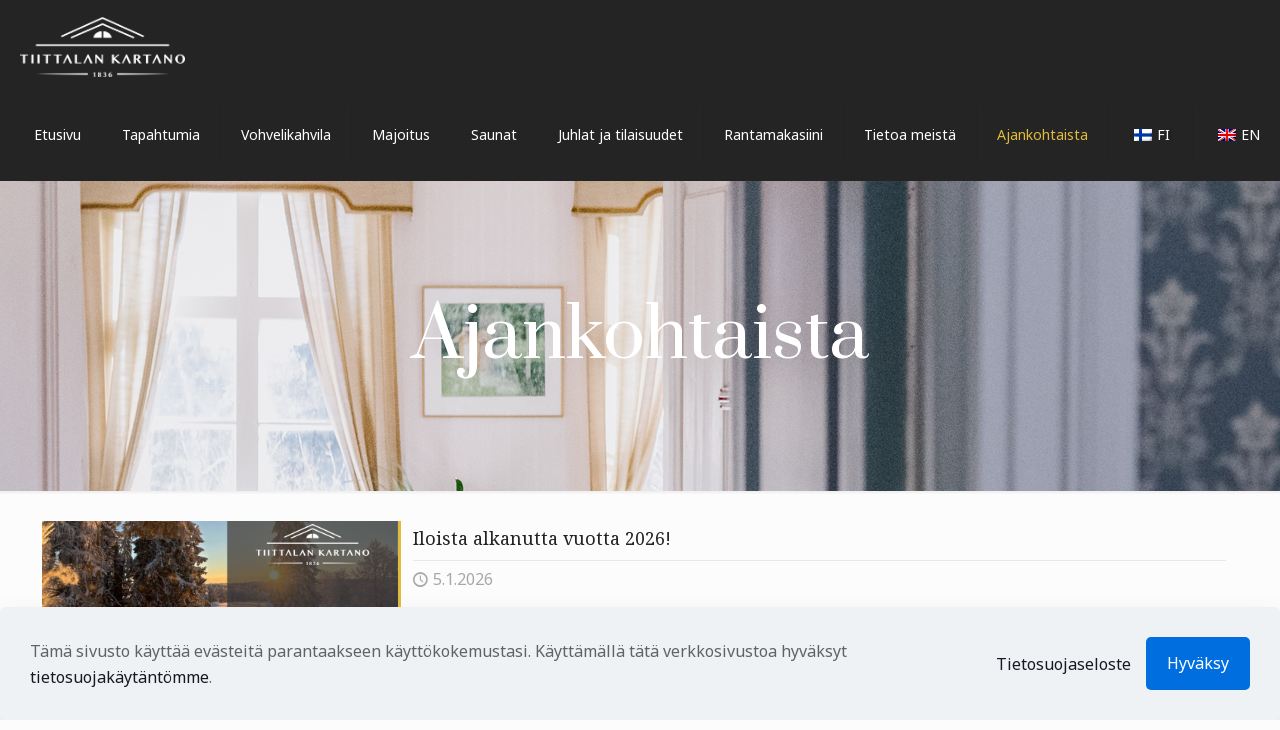

--- FILE ---
content_type: text/html; charset=UTF-8
request_url: https://www.tiittalankartano.fi/ajankohtaista/page/3/
body_size: 114571
content:
<!DOCTYPE html>
<html lang="fi" class="no-js " itemscope itemtype="https://schema.org/WebPage" >

<head>

<meta charset="UTF-8" />
<title>Ajankohtaista &#8211; Sivu 3 &#8211; Tiittalan Kartano</title>
<meta name='robots' content='max-image-preview:large' />
<link rel="alternate" hreflang="fi" href="https://www.tiittalankartano.fi/ajankohtaista/page/3/"/>
<meta name="format-detection" content="telephone=no">
<meta name="viewport" content="width=device-width, initial-scale=1, maximum-scale=1" />
<link rel="shortcut icon" href="https://www.tiittalankartano.fi/wp-content/uploads/2024/03/fav-tiittala.jpg#1180" type="image/x-icon" />
<meta name="theme-color" content="#ffffff" media="(prefers-color-scheme: light)">
<meta name="theme-color" content="#ffffff" media="(prefers-color-scheme: dark)">
<link rel='dns-prefetch' href='//fonts.googleapis.com' />
<link rel="alternate" type="application/rss+xml" title="Tiittalan Kartano &raquo; syöte" href="https://www.tiittalankartano.fi/feed/" />
<link rel="alternate" type="application/rss+xml" title="Tiittalan Kartano &raquo; kommenttien syöte" href="https://www.tiittalankartano.fi/comments/feed/" />
<script type="text/javascript">
/* <![CDATA[ */
window._wpemojiSettings = {"baseUrl":"https:\/\/s.w.org\/images\/core\/emoji\/15.0.3\/72x72\/","ext":".png","svgUrl":"https:\/\/s.w.org\/images\/core\/emoji\/15.0.3\/svg\/","svgExt":".svg","source":{"concatemoji":"https:\/\/www.tiittalankartano.fi\/wp-includes\/js\/wp-emoji-release.min.js?ver=8f070599ed3abc561658fa655195eb16"}};
/*! This file is auto-generated */
!function(i,n){var o,s,e;function c(e){try{var t={supportTests:e,timestamp:(new Date).valueOf()};sessionStorage.setItem(o,JSON.stringify(t))}catch(e){}}function p(e,t,n){e.clearRect(0,0,e.canvas.width,e.canvas.height),e.fillText(t,0,0);var t=new Uint32Array(e.getImageData(0,0,e.canvas.width,e.canvas.height).data),r=(e.clearRect(0,0,e.canvas.width,e.canvas.height),e.fillText(n,0,0),new Uint32Array(e.getImageData(0,0,e.canvas.width,e.canvas.height).data));return t.every(function(e,t){return e===r[t]})}function u(e,t,n){switch(t){case"flag":return n(e,"\ud83c\udff3\ufe0f\u200d\u26a7\ufe0f","\ud83c\udff3\ufe0f\u200b\u26a7\ufe0f")?!1:!n(e,"\ud83c\uddfa\ud83c\uddf3","\ud83c\uddfa\u200b\ud83c\uddf3")&&!n(e,"\ud83c\udff4\udb40\udc67\udb40\udc62\udb40\udc65\udb40\udc6e\udb40\udc67\udb40\udc7f","\ud83c\udff4\u200b\udb40\udc67\u200b\udb40\udc62\u200b\udb40\udc65\u200b\udb40\udc6e\u200b\udb40\udc67\u200b\udb40\udc7f");case"emoji":return!n(e,"\ud83d\udc26\u200d\u2b1b","\ud83d\udc26\u200b\u2b1b")}return!1}function f(e,t,n){var r="undefined"!=typeof WorkerGlobalScope&&self instanceof WorkerGlobalScope?new OffscreenCanvas(300,150):i.createElement("canvas"),a=r.getContext("2d",{willReadFrequently:!0}),o=(a.textBaseline="top",a.font="600 32px Arial",{});return e.forEach(function(e){o[e]=t(a,e,n)}),o}function t(e){var t=i.createElement("script");t.src=e,t.defer=!0,i.head.appendChild(t)}"undefined"!=typeof Promise&&(o="wpEmojiSettingsSupports",s=["flag","emoji"],n.supports={everything:!0,everythingExceptFlag:!0},e=new Promise(function(e){i.addEventListener("DOMContentLoaded",e,{once:!0})}),new Promise(function(t){var n=function(){try{var e=JSON.parse(sessionStorage.getItem(o));if("object"==typeof e&&"number"==typeof e.timestamp&&(new Date).valueOf()<e.timestamp+604800&&"object"==typeof e.supportTests)return e.supportTests}catch(e){}return null}();if(!n){if("undefined"!=typeof Worker&&"undefined"!=typeof OffscreenCanvas&&"undefined"!=typeof URL&&URL.createObjectURL&&"undefined"!=typeof Blob)try{var e="postMessage("+f.toString()+"("+[JSON.stringify(s),u.toString(),p.toString()].join(",")+"));",r=new Blob([e],{type:"text/javascript"}),a=new Worker(URL.createObjectURL(r),{name:"wpTestEmojiSupports"});return void(a.onmessage=function(e){c(n=e.data),a.terminate(),t(n)})}catch(e){}c(n=f(s,u,p))}t(n)}).then(function(e){for(var t in e)n.supports[t]=e[t],n.supports.everything=n.supports.everything&&n.supports[t],"flag"!==t&&(n.supports.everythingExceptFlag=n.supports.everythingExceptFlag&&n.supports[t]);n.supports.everythingExceptFlag=n.supports.everythingExceptFlag&&!n.supports.flag,n.DOMReady=!1,n.readyCallback=function(){n.DOMReady=!0}}).then(function(){return e}).then(function(){var e;n.supports.everything||(n.readyCallback(),(e=n.source||{}).concatemoji?t(e.concatemoji):e.wpemoji&&e.twemoji&&(t(e.twemoji),t(e.wpemoji)))}))}((window,document),window._wpemojiSettings);
/* ]]> */
</script>
<style id='wp-emoji-styles-inline-css' type='text/css'>

	img.wp-smiley, img.emoji {
		display: inline !important;
		border: none !important;
		box-shadow: none !important;
		height: 1em !important;
		width: 1em !important;
		margin: 0 0.07em !important;
		vertical-align: -0.1em !important;
		background: none !important;
		padding: 0 !important;
	}
</style>
<link rel='stylesheet' id='wp-block-library-css' href='https://www.tiittalankartano.fi/wp-includes/css/dist/block-library/style.min.css?ver=8f070599ed3abc561658fa655195eb16' type='text/css' media='all' />
<style id='classic-theme-styles-inline-css' type='text/css'>
/*! This file is auto-generated */
.wp-block-button__link{color:#fff;background-color:#32373c;border-radius:9999px;box-shadow:none;text-decoration:none;padding:calc(.667em + 2px) calc(1.333em + 2px);font-size:1.125em}.wp-block-file__button{background:#32373c;color:#fff;text-decoration:none}
</style>
<style id='global-styles-inline-css' type='text/css'>
:root{--wp--preset--aspect-ratio--square: 1;--wp--preset--aspect-ratio--4-3: 4/3;--wp--preset--aspect-ratio--3-4: 3/4;--wp--preset--aspect-ratio--3-2: 3/2;--wp--preset--aspect-ratio--2-3: 2/3;--wp--preset--aspect-ratio--16-9: 16/9;--wp--preset--aspect-ratio--9-16: 9/16;--wp--preset--color--black: #000000;--wp--preset--color--cyan-bluish-gray: #abb8c3;--wp--preset--color--white: #ffffff;--wp--preset--color--pale-pink: #f78da7;--wp--preset--color--vivid-red: #cf2e2e;--wp--preset--color--luminous-vivid-orange: #ff6900;--wp--preset--color--luminous-vivid-amber: #fcb900;--wp--preset--color--light-green-cyan: #7bdcb5;--wp--preset--color--vivid-green-cyan: #00d084;--wp--preset--color--pale-cyan-blue: #8ed1fc;--wp--preset--color--vivid-cyan-blue: #0693e3;--wp--preset--color--vivid-purple: #9b51e0;--wp--preset--gradient--vivid-cyan-blue-to-vivid-purple: linear-gradient(135deg,rgba(6,147,227,1) 0%,rgb(155,81,224) 100%);--wp--preset--gradient--light-green-cyan-to-vivid-green-cyan: linear-gradient(135deg,rgb(122,220,180) 0%,rgb(0,208,130) 100%);--wp--preset--gradient--luminous-vivid-amber-to-luminous-vivid-orange: linear-gradient(135deg,rgba(252,185,0,1) 0%,rgba(255,105,0,1) 100%);--wp--preset--gradient--luminous-vivid-orange-to-vivid-red: linear-gradient(135deg,rgba(255,105,0,1) 0%,rgb(207,46,46) 100%);--wp--preset--gradient--very-light-gray-to-cyan-bluish-gray: linear-gradient(135deg,rgb(238,238,238) 0%,rgb(169,184,195) 100%);--wp--preset--gradient--cool-to-warm-spectrum: linear-gradient(135deg,rgb(74,234,220) 0%,rgb(151,120,209) 20%,rgb(207,42,186) 40%,rgb(238,44,130) 60%,rgb(251,105,98) 80%,rgb(254,248,76) 100%);--wp--preset--gradient--blush-light-purple: linear-gradient(135deg,rgb(255,206,236) 0%,rgb(152,150,240) 100%);--wp--preset--gradient--blush-bordeaux: linear-gradient(135deg,rgb(254,205,165) 0%,rgb(254,45,45) 50%,rgb(107,0,62) 100%);--wp--preset--gradient--luminous-dusk: linear-gradient(135deg,rgb(255,203,112) 0%,rgb(199,81,192) 50%,rgb(65,88,208) 100%);--wp--preset--gradient--pale-ocean: linear-gradient(135deg,rgb(255,245,203) 0%,rgb(182,227,212) 50%,rgb(51,167,181) 100%);--wp--preset--gradient--electric-grass: linear-gradient(135deg,rgb(202,248,128) 0%,rgb(113,206,126) 100%);--wp--preset--gradient--midnight: linear-gradient(135deg,rgb(2,3,129) 0%,rgb(40,116,252) 100%);--wp--preset--font-size--small: 13px;--wp--preset--font-size--medium: 20px;--wp--preset--font-size--large: 36px;--wp--preset--font-size--x-large: 42px;--wp--preset--spacing--20: 0.44rem;--wp--preset--spacing--30: 0.67rem;--wp--preset--spacing--40: 1rem;--wp--preset--spacing--50: 1.5rem;--wp--preset--spacing--60: 2.25rem;--wp--preset--spacing--70: 3.38rem;--wp--preset--spacing--80: 5.06rem;--wp--preset--shadow--natural: 6px 6px 9px rgba(0, 0, 0, 0.2);--wp--preset--shadow--deep: 12px 12px 50px rgba(0, 0, 0, 0.4);--wp--preset--shadow--sharp: 6px 6px 0px rgba(0, 0, 0, 0.2);--wp--preset--shadow--outlined: 6px 6px 0px -3px rgba(255, 255, 255, 1), 6px 6px rgba(0, 0, 0, 1);--wp--preset--shadow--crisp: 6px 6px 0px rgba(0, 0, 0, 1);}:where(.is-layout-flex){gap: 0.5em;}:where(.is-layout-grid){gap: 0.5em;}body .is-layout-flex{display: flex;}.is-layout-flex{flex-wrap: wrap;align-items: center;}.is-layout-flex > :is(*, div){margin: 0;}body .is-layout-grid{display: grid;}.is-layout-grid > :is(*, div){margin: 0;}:where(.wp-block-columns.is-layout-flex){gap: 2em;}:where(.wp-block-columns.is-layout-grid){gap: 2em;}:where(.wp-block-post-template.is-layout-flex){gap: 1.25em;}:where(.wp-block-post-template.is-layout-grid){gap: 1.25em;}.has-black-color{color: var(--wp--preset--color--black) !important;}.has-cyan-bluish-gray-color{color: var(--wp--preset--color--cyan-bluish-gray) !important;}.has-white-color{color: var(--wp--preset--color--white) !important;}.has-pale-pink-color{color: var(--wp--preset--color--pale-pink) !important;}.has-vivid-red-color{color: var(--wp--preset--color--vivid-red) !important;}.has-luminous-vivid-orange-color{color: var(--wp--preset--color--luminous-vivid-orange) !important;}.has-luminous-vivid-amber-color{color: var(--wp--preset--color--luminous-vivid-amber) !important;}.has-light-green-cyan-color{color: var(--wp--preset--color--light-green-cyan) !important;}.has-vivid-green-cyan-color{color: var(--wp--preset--color--vivid-green-cyan) !important;}.has-pale-cyan-blue-color{color: var(--wp--preset--color--pale-cyan-blue) !important;}.has-vivid-cyan-blue-color{color: var(--wp--preset--color--vivid-cyan-blue) !important;}.has-vivid-purple-color{color: var(--wp--preset--color--vivid-purple) !important;}.has-black-background-color{background-color: var(--wp--preset--color--black) !important;}.has-cyan-bluish-gray-background-color{background-color: var(--wp--preset--color--cyan-bluish-gray) !important;}.has-white-background-color{background-color: var(--wp--preset--color--white) !important;}.has-pale-pink-background-color{background-color: var(--wp--preset--color--pale-pink) !important;}.has-vivid-red-background-color{background-color: var(--wp--preset--color--vivid-red) !important;}.has-luminous-vivid-orange-background-color{background-color: var(--wp--preset--color--luminous-vivid-orange) !important;}.has-luminous-vivid-amber-background-color{background-color: var(--wp--preset--color--luminous-vivid-amber) !important;}.has-light-green-cyan-background-color{background-color: var(--wp--preset--color--light-green-cyan) !important;}.has-vivid-green-cyan-background-color{background-color: var(--wp--preset--color--vivid-green-cyan) !important;}.has-pale-cyan-blue-background-color{background-color: var(--wp--preset--color--pale-cyan-blue) !important;}.has-vivid-cyan-blue-background-color{background-color: var(--wp--preset--color--vivid-cyan-blue) !important;}.has-vivid-purple-background-color{background-color: var(--wp--preset--color--vivid-purple) !important;}.has-black-border-color{border-color: var(--wp--preset--color--black) !important;}.has-cyan-bluish-gray-border-color{border-color: var(--wp--preset--color--cyan-bluish-gray) !important;}.has-white-border-color{border-color: var(--wp--preset--color--white) !important;}.has-pale-pink-border-color{border-color: var(--wp--preset--color--pale-pink) !important;}.has-vivid-red-border-color{border-color: var(--wp--preset--color--vivid-red) !important;}.has-luminous-vivid-orange-border-color{border-color: var(--wp--preset--color--luminous-vivid-orange) !important;}.has-luminous-vivid-amber-border-color{border-color: var(--wp--preset--color--luminous-vivid-amber) !important;}.has-light-green-cyan-border-color{border-color: var(--wp--preset--color--light-green-cyan) !important;}.has-vivid-green-cyan-border-color{border-color: var(--wp--preset--color--vivid-green-cyan) !important;}.has-pale-cyan-blue-border-color{border-color: var(--wp--preset--color--pale-cyan-blue) !important;}.has-vivid-cyan-blue-border-color{border-color: var(--wp--preset--color--vivid-cyan-blue) !important;}.has-vivid-purple-border-color{border-color: var(--wp--preset--color--vivid-purple) !important;}.has-vivid-cyan-blue-to-vivid-purple-gradient-background{background: var(--wp--preset--gradient--vivid-cyan-blue-to-vivid-purple) !important;}.has-light-green-cyan-to-vivid-green-cyan-gradient-background{background: var(--wp--preset--gradient--light-green-cyan-to-vivid-green-cyan) !important;}.has-luminous-vivid-amber-to-luminous-vivid-orange-gradient-background{background: var(--wp--preset--gradient--luminous-vivid-amber-to-luminous-vivid-orange) !important;}.has-luminous-vivid-orange-to-vivid-red-gradient-background{background: var(--wp--preset--gradient--luminous-vivid-orange-to-vivid-red) !important;}.has-very-light-gray-to-cyan-bluish-gray-gradient-background{background: var(--wp--preset--gradient--very-light-gray-to-cyan-bluish-gray) !important;}.has-cool-to-warm-spectrum-gradient-background{background: var(--wp--preset--gradient--cool-to-warm-spectrum) !important;}.has-blush-light-purple-gradient-background{background: var(--wp--preset--gradient--blush-light-purple) !important;}.has-blush-bordeaux-gradient-background{background: var(--wp--preset--gradient--blush-bordeaux) !important;}.has-luminous-dusk-gradient-background{background: var(--wp--preset--gradient--luminous-dusk) !important;}.has-pale-ocean-gradient-background{background: var(--wp--preset--gradient--pale-ocean) !important;}.has-electric-grass-gradient-background{background: var(--wp--preset--gradient--electric-grass) !important;}.has-midnight-gradient-background{background: var(--wp--preset--gradient--midnight) !important;}.has-small-font-size{font-size: var(--wp--preset--font-size--small) !important;}.has-medium-font-size{font-size: var(--wp--preset--font-size--medium) !important;}.has-large-font-size{font-size: var(--wp--preset--font-size--large) !important;}.has-x-large-font-size{font-size: var(--wp--preset--font-size--x-large) !important;}
:where(.wp-block-post-template.is-layout-flex){gap: 1.25em;}:where(.wp-block-post-template.is-layout-grid){gap: 1.25em;}
:where(.wp-block-columns.is-layout-flex){gap: 2em;}:where(.wp-block-columns.is-layout-grid){gap: 2em;}
:root :where(.wp-block-pullquote){font-size: 1.5em;line-height: 1.6;}
</style>
<link rel='stylesheet' id='mailerlite_forms.css-css' href='https://www.tiittalankartano.fi/wp-content/plugins/official-mailerlite-sign-up-forms/assets/css/mailerlite_forms.css?ver=1.7.18' type='text/css' media='all' />
<link rel='stylesheet' id='trp-language-switcher-style-css' href='https://www.tiittalankartano.fi/wp-content/plugins/translatepress-multilingual/assets/css/trp-language-switcher.css?ver=3.0.7' type='text/css' media='all' />
<link rel='stylesheet' id='mfn-be-css' href='https://www.tiittalankartano.fi/wp-content/themes/betheme/css/be.css?ver=27.6.2' type='text/css' media='all' />
<link rel='stylesheet' id='mfn-animations-css' href='https://www.tiittalankartano.fi/wp-content/themes/betheme/assets/animations/animations.min.css?ver=27.6.2' type='text/css' media='all' />
<link rel='stylesheet' id='mfn-font-awesome-css' href='https://www.tiittalankartano.fi/wp-content/themes/betheme/fonts/fontawesome/fontawesome.css?ver=27.6.2' type='text/css' media='all' />
<link rel='stylesheet' id='mfn-jplayer-css' href='https://www.tiittalankartano.fi/wp-content/themes/betheme/assets/jplayer/css/jplayer.blue.monday.min.css?ver=27.6.2' type='text/css' media='all' />
<link rel='stylesheet' id='mfn-responsive-css' href='https://www.tiittalankartano.fi/wp-content/themes/betheme/css/responsive.css?ver=27.6.2' type='text/css' media='all' />
<link rel='stylesheet' id='mfn-fonts-css' href='https://fonts.googleapis.com/css?family=Noto+Sans%3A1%2C300%2C400%2C400italic%2C500%2C700%2C700italic%7CPrata%3A1%2C300%2C400%2C400italic%2C500%2C700%2C700italic%7CNoto+Serif%3A1%2C300%2C400%2C400italic%2C500%2C700%2C700italic&#038;display=swap&#038;ver=6.6.4' type='text/css' media='all' />
<style id='mfn-dynamic-inline-css' type='text/css'>
body:not(.template-slider) #Header_wrapper{background-image:url(https://www.tiittalankartano.fi/wp-content/uploads/2020/05/title-ajankohtaista3.jpg);background-repeat:no-repeat;background-position:left center;background-size:cover}#Subheader{background-image:url(https://www.tiittalankartano.fi/wp-content/uploads/2020/05/title-ajankohtaista3.jpg);background-repeat:no-repeat;background-position:center top}
html{background-color:#FCFCFC}#Wrapper,#Content,.mfn-popup .mfn-popup-content,.mfn-off-canvas-sidebar .mfn-off-canvas-content-wrapper,.mfn-cart-holder,.mfn-header-login,#Top_bar .search_wrapper,#Top_bar .top_bar_right .mfn-live-search-box,.column_livesearch .mfn-live-search-wrapper,.column_livesearch .mfn-live-search-box{background-color:#FCFCFC}.layout-boxed.mfn-bebuilder-header.mfn-ui #Wrapper .mfn-only-sample-content{background-color:#FCFCFC}body:not(.template-slider) #Header{min-height:0px}body.header-below:not(.template-slider) #Header{padding-top:0px}#Subheader{padding:120px 0}#Footer .widgets_wrapper{padding:30px 0}.has-search-overlay.search-overlay-opened #search-overlay{background-color:rgba(0,0,0,0.6)}.elementor-page.elementor-default #Content .the_content .section_wrapper{max-width:100%}.elementor-page.elementor-default #Content .section.the_content{width:100%}.elementor-page.elementor-default #Content .section_wrapper .the_content_wrapper{margin-left:0;margin-right:0;width:100%}body,span.date_label,.timeline_items li h3 span,input[type="date"],input[type="text"],input[type="password"],input[type="tel"],input[type="email"],input[type="url"],textarea,select,.offer_li .title h3,.mfn-menu-item-megamenu{font-family:"Noto Sans",-apple-system,BlinkMacSystemFont,"Segoe UI",Roboto,Oxygen-Sans,Ubuntu,Cantarell,"Helvetica Neue",sans-serif}.lead,.big{font-family:"Noto Sans",-apple-system,BlinkMacSystemFont,"Segoe UI",Roboto,Oxygen-Sans,Ubuntu,Cantarell,"Helvetica Neue",sans-serif}#menu > ul > li > a,#overlay-menu ul li a{font-family:"Noto Sans",-apple-system,BlinkMacSystemFont,"Segoe UI",Roboto,Oxygen-Sans,Ubuntu,Cantarell,"Helvetica Neue",sans-serif}#Subheader .title{font-family:"Prata",-apple-system,BlinkMacSystemFont,"Segoe UI",Roboto,Oxygen-Sans,Ubuntu,Cantarell,"Helvetica Neue",sans-serif}h1,h2,h3,h4,.text-logo #logo{font-family:"Prata",-apple-system,BlinkMacSystemFont,"Segoe UI",Roboto,Oxygen-Sans,Ubuntu,Cantarell,"Helvetica Neue",sans-serif}h5,h6{font-family:"Noto Serif",-apple-system,BlinkMacSystemFont,"Segoe UI",Roboto,Oxygen-Sans,Ubuntu,Cantarell,"Helvetica Neue",sans-serif}blockquote{font-family:"Prata",-apple-system,BlinkMacSystemFont,"Segoe UI",Roboto,Oxygen-Sans,Ubuntu,Cantarell,"Helvetica Neue",sans-serif}.chart_box .chart .num,.counter .desc_wrapper .number-wrapper,.how_it_works .image .number,.pricing-box .plan-header .price,.quick_fact .number-wrapper,.woocommerce .product div.entry-summary .price{font-family:"Prata",-apple-system,BlinkMacSystemFont,"Segoe UI",Roboto,Oxygen-Sans,Ubuntu,Cantarell,"Helvetica Neue",sans-serif}body,.mfn-menu-item-megamenu{font-size:16px;line-height:26px;font-weight:400;letter-spacing:0px}.lead,.big{font-size:16px;line-height:28px;font-weight:400;letter-spacing:0px}#menu > ul > li > a,#overlay-menu ul li a{font-size:14px;font-weight:400;letter-spacing:0px}#overlay-menu ul li a{line-height:21px}#Subheader .title{font-size:70px;line-height:70px;font-weight:400;letter-spacing:0px}h1,.text-logo #logo{font-size:70px;line-height:77px;font-weight:400;letter-spacing:0px}h2{font-size:32px;line-height:42px;font-weight:700;letter-spacing:0px}h3,.woocommerce ul.products li.product h3,.woocommerce #customer_login h2{font-size:27px;line-height:37px;font-weight:300;letter-spacing:0px}h4,.woocommerce .woocommerce-order-details__title,.woocommerce .wc-bacs-bank-details-heading,.woocommerce .woocommerce-customer-details h2{font-size:24px;line-height:28px;font-weight:500;letter-spacing:0px}h5{font-size:18px;line-height:29px;font-weight:400;letter-spacing:0px}h6{font-size:16px;line-height:24px;font-weight:700;letter-spacing:0px}#Intro .intro-title{font-size:70px;line-height:70px;font-weight:400;letter-spacing:0px}@media only screen and (min-width:768px) and (max-width:959px){body,.mfn-menu-item-megamenu{font-size:14px;line-height:22px;font-weight:400;letter-spacing:0px}.lead,.big{font-size:14px;line-height:24px;font-weight:400;letter-spacing:0px}#menu > ul > li > a,#overlay-menu ul li a{font-size:13px;font-weight:400;letter-spacing:0px}#overlay-menu ul li a{line-height:19.5px}#Subheader .title{font-size:60px;line-height:60px;font-weight:400;letter-spacing:0px}h1,.text-logo #logo{font-size:60px;line-height:65px;font-weight:400;letter-spacing:0px}h2{font-size:27px;line-height:36px;font-weight:700;letter-spacing:0px}h3,.woocommerce ul.products li.product h3,.woocommerce #customer_login h2{font-size:23px;line-height:31px;font-weight:300;letter-spacing:0px}h4,.woocommerce .woocommerce-order-details__title,.woocommerce .wc-bacs-bank-details-heading,.woocommerce .woocommerce-customer-details h2{font-size:20px;line-height:24px;font-weight:500;letter-spacing:0px}h5{font-size:15px;line-height:25px;font-weight:400;letter-spacing:0px}h6{font-size:14px;line-height:20px;font-weight:700;letter-spacing:0px}#Intro .intro-title{font-size:60px;line-height:60px;font-weight:400;letter-spacing:0px}blockquote{font-size:15px}.chart_box .chart .num{font-size:45px;line-height:45px}.counter .desc_wrapper .number-wrapper{font-size:45px;line-height:45px}.counter .desc_wrapper .title{font-size:14px;line-height:18px}.faq .question .title{font-size:14px}.fancy_heading .title{font-size:38px;line-height:38px}.offer .offer_li .desc_wrapper .title h3{font-size:32px;line-height:32px}.offer_thumb_ul li.offer_thumb_li .desc_wrapper .title h3{font-size:32px;line-height:32px}.pricing-box .plan-header h2{font-size:27px;line-height:27px}.pricing-box .plan-header .price > span{font-size:40px;line-height:40px}.pricing-box .plan-header .price sup.currency{font-size:18px;line-height:18px}.pricing-box .plan-header .price sup.period{font-size:14px;line-height:14px}.quick_fact .number-wrapper{font-size:80px;line-height:80px}.trailer_box .desc h2{font-size:27px;line-height:27px}.widget > h3{font-size:17px;line-height:20px}}@media only screen and (min-width:480px) and (max-width:767px){body,.mfn-menu-item-megamenu{font-size:13px;line-height:20px;font-weight:400;letter-spacing:0px}.lead,.big{font-size:13px;line-height:21px;font-weight:400;letter-spacing:0px}#menu > ul > li > a,#overlay-menu ul li a{font-size:13px;font-weight:400;letter-spacing:0px}#overlay-menu ul li a{line-height:19.5px}#Subheader .title{font-size:53px;line-height:53px;font-weight:400;letter-spacing:0px}h1,.text-logo #logo{font-size:53px;line-height:58px;font-weight:400;letter-spacing:0px}h2{font-size:24px;line-height:32px;font-weight:700;letter-spacing:0px}h3,.woocommerce ul.products li.product h3,.woocommerce #customer_login h2{font-size:20px;line-height:28px;font-weight:300;letter-spacing:0px}h4,.woocommerce .woocommerce-order-details__title,.woocommerce .wc-bacs-bank-details-heading,.woocommerce .woocommerce-customer-details h2{font-size:18px;line-height:21px;font-weight:500;letter-spacing:0px}h5{font-size:14px;line-height:22px;font-weight:400;letter-spacing:0px}h6{font-size:13px;line-height:19px;font-weight:700;letter-spacing:0px}#Intro .intro-title{font-size:53px;line-height:53px;font-weight:400;letter-spacing:0px}blockquote{font-size:14px}.chart_box .chart .num{font-size:40px;line-height:40px}.counter .desc_wrapper .number-wrapper{font-size:40px;line-height:40px}.counter .desc_wrapper .title{font-size:13px;line-height:16px}.faq .question .title{font-size:13px}.fancy_heading .title{font-size:34px;line-height:34px}.offer .offer_li .desc_wrapper .title h3{font-size:28px;line-height:28px}.offer_thumb_ul li.offer_thumb_li .desc_wrapper .title h3{font-size:28px;line-height:28px}.pricing-box .plan-header h2{font-size:24px;line-height:24px}.pricing-box .plan-header .price > span{font-size:34px;line-height:34px}.pricing-box .plan-header .price sup.currency{font-size:16px;line-height:16px}.pricing-box .plan-header .price sup.period{font-size:13px;line-height:13px}.quick_fact .number-wrapper{font-size:70px;line-height:70px}.trailer_box .desc h2{font-size:24px;line-height:24px}.widget > h3{font-size:16px;line-height:19px}}@media only screen and (max-width:479px){body,.mfn-menu-item-megamenu{font-size:13px;line-height:19px;font-weight:400;letter-spacing:0px}.lead,.big{font-size:13px;line-height:19px;font-weight:400;letter-spacing:0px}#menu > ul > li > a,#overlay-menu ul li a{font-size:13px;font-weight:400;letter-spacing:0px}#overlay-menu ul li a{line-height:19.5px}#Subheader .title{font-size:42px;line-height:42px;font-weight:400;letter-spacing:0px}h1,.text-logo #logo{font-size:42px;line-height:46px;font-weight:400;letter-spacing:0px}h2{font-size:19px;line-height:25px;font-weight:700;letter-spacing:0px}h3,.woocommerce ul.products li.product h3,.woocommerce #customer_login h2{font-size:16px;line-height:22px;font-weight:300;letter-spacing:0px}h4,.woocommerce .woocommerce-order-details__title,.woocommerce .wc-bacs-bank-details-heading,.woocommerce .woocommerce-customer-details h2{font-size:14px;line-height:19px;font-weight:500;letter-spacing:0px}h5{font-size:13px;line-height:19px;font-weight:400;letter-spacing:0px}h6{font-size:13px;line-height:19px;font-weight:700;letter-spacing:0px}#Intro .intro-title{font-size:42px;line-height:42px;font-weight:400;letter-spacing:0px}blockquote{font-size:13px}.chart_box .chart .num{font-size:35px;line-height:35px}.counter .desc_wrapper .number-wrapper{font-size:35px;line-height:35px}.counter .desc_wrapper .title{font-size:13px;line-height:26px}.faq .question .title{font-size:13px}.fancy_heading .title{font-size:30px;line-height:30px}.offer .offer_li .desc_wrapper .title h3{font-size:26px;line-height:26px}.offer_thumb_ul li.offer_thumb_li .desc_wrapper .title h3{font-size:26px;line-height:26px}.pricing-box .plan-header h2{font-size:21px;line-height:21px}.pricing-box .plan-header .price > span{font-size:32px;line-height:32px}.pricing-box .plan-header .price sup.currency{font-size:14px;line-height:14px}.pricing-box .plan-header .price sup.period{font-size:13px;line-height:13px}.quick_fact .number-wrapper{font-size:60px;line-height:60px}.trailer_box .desc h2{font-size:21px;line-height:21px}.widget > h3{font-size:15px;line-height:18px}}.with_aside .sidebar.columns{width:23%}.with_aside .sections_group{width:77%}.aside_both .sidebar.columns{width:18%}.aside_both .sidebar.sidebar-1{margin-left:-82%}.aside_both .sections_group{width:64%;margin-left:18%}@media only screen and (min-width:1240px){#Wrapper,.with_aside .content_wrapper{max-width:1240px}body.layout-boxed.mfn-header-scrolled .mfn-header-tmpl.mfn-sticky-layout-width{max-width:1240px;left:0;right:0;margin-left:auto;margin-right:auto}body.layout-boxed:not(.mfn-header-scrolled) .mfn-header-tmpl.mfn-header-layout-width,body.layout-boxed .mfn-header-tmpl.mfn-header-layout-width:not(.mfn-hasSticky){max-width:1240px;left:0;right:0;margin-left:auto;margin-right:auto}body.layout-boxed.mfn-bebuilder-header.mfn-ui .mfn-only-sample-content{max-width:1240px;margin-left:auto;margin-right:auto}.section_wrapper,.container{max-width:1220px}.layout-boxed.header-boxed #Top_bar.is-sticky{max-width:1240px}}@media only screen and (max-width:767px){#Wrapper{max-width:calc(100% - 67px)}.content_wrapper .section_wrapper,.container,.four.columns .widget-area{max-width:550px !important;padding-left:33px;padding-right:33px}}body{--mfn-button-font-family:inherit;--mfn-button-font-size:16px;--mfn-button-font-weight:400;--mfn-button-font-style:inherit;--mfn-button-letter-spacing:0px;--mfn-button-padding:16px 20px 16px 20px;--mfn-button-border-width:0px;--mfn-button-border-radius:5px;--mfn-button-gap:10px;--mfn-button-transition:0.2s;--mfn-button-color:#ffffff;--mfn-button-color-hover:#ffffff;--mfn-button-bg:#271912;--mfn-button-bg-hover:#1a0c05;--mfn-button-border-color:transparent;--mfn-button-border-color-hover:transparent;--mfn-button-icon-color:#ffffff;--mfn-button-icon-color-hover:#ffffff;--mfn-button-box-shadow:unset;--mfn-button-theme-color:#ffffff;--mfn-button-theme-color-hover:#ffffff;--mfn-button-theme-bg:#e0bb3c;--mfn-button-theme-bg-hover:#d3ae2f;--mfn-button-theme-border-color:transparent;--mfn-button-theme-border-color-hover:transparent;--mfn-button-theme-icon-color:#ffffff;--mfn-button-theme-icon-color-hover:#ffffff;--mfn-button-theme-box-shadow:unset;--mfn-button-shop-color:#ffffff;--mfn-button-shop-color-hover:#ffffff;--mfn-button-shop-bg:#e0bb3c;--mfn-button-shop-bg-hover:#d3ae2f;--mfn-button-shop-border-color:transparent;--mfn-button-shop-border-color-hover:transparent;--mfn-button-shop-icon-color:#626262;--mfn-button-shop-icon-color-hover:#626262;--mfn-button-shop-box-shadow:unset;--mfn-button-action-color:#e0bb3c;--mfn-button-action-color-hover:#e0bb3c;--mfn-button-action-bg:#ffd141;--mfn-button-action-bg-hover:#f2c434;--mfn-button-action-border-color:transparent;--mfn-button-action-border-color-hover:transparent;--mfn-button-action-icon-color:#e0bb3c;--mfn-button-action-icon-color-hover:#e0bb3c;--mfn-button-action-box-shadow:unset}@media only screen and (max-width:959px){body{}}@media only screen and (max-width:768px){body{}}.mfn-cookies{--mfn-gdpr2-container-text-color:#626262;--mfn-gdpr2-container-strong-color:#07070a;--mfn-gdpr2-container-bg:#ffffff;--mfn-gdpr2-container-overlay:rgba(25,37,48,0.6);--mfn-gdpr2-details-box-bg:#fbfbfb;--mfn-gdpr2-details-switch-bg:#00032a;--mfn-gdpr2-details-switch-bg-active:#5acb65;--mfn-gdpr2-tabs-text-color:#07070a;--mfn-gdpr2-tabs-text-color-active:#0089f7;--mfn-gdpr2-tabs-border:rgba(8,8,14,0.1);--mfn-gdpr2-buttons-box-bg:#fbfbfb}#Top_bar #logo,.header-fixed #Top_bar #logo,.header-plain #Top_bar #logo,.header-transparent #Top_bar #logo{height:60px;line-height:60px;padding:15px 0}.logo-overflow #Top_bar:not(.is-sticky) .logo{height:90px}#Top_bar .menu > li > a{padding:15px 0}.menu-highlight:not(.header-creative) #Top_bar .menu > li > a{margin:20px 0}.header-plain:not(.menu-highlight) #Top_bar .menu > li > a span:not(.description){line-height:90px}.header-fixed #Top_bar .menu > li > a{padding:30px 0}@media only screen and (max-width:767px){.mobile-header-mini #Top_bar #logo{height:50px!important;line-height:50px!important;margin:5px 0}}#Top_bar #logo img.svg{width:100px}.image_frame,.wp-caption{border-width:0px}.alert{border-radius:0px}#Top_bar .top_bar_right .top-bar-right-input input{width:200px}.mfn-live-search-box .mfn-live-search-list{max-height:300px}input[type="date"],input[type="email"],input[type="number"],input[type="password"],input[type="search"],input[type="tel"],input[type="text"],input[type="url"],select,textarea,.woocommerce .quantity input.qty{border-width:1;box-shadow:unset;resize:none}.select2-container--default .select2-selection--single,.select2-dropdown,.select2-container--default.select2-container--open .select2-selection--single{border-width:1}#Side_slide{right:-250px;width:250px}#Side_slide.left{left:-250px}.blog-teaser li .desc-wrapper .desc{background-position-y:-1px}.mfn-free-delivery-info{--mfn-free-delivery-bar:#e0bb3c;--mfn-free-delivery-bg:rgba(0,0,0,0.1);--mfn-free-delivery-achieved:#e0bb3c}#back_to_top{background-color:#212121}#back_to_top i{color:#ffd141}@media only screen and ( max-width:767px ){}@media only screen and (min-width:1240px){body:not(.header-simple) #Top_bar #menu{display:block!important}.tr-menu #Top_bar #menu{background:none!important}#Top_bar .menu > li > ul.mfn-megamenu > li{float:left}#Top_bar .menu > li > ul.mfn-megamenu > li.mfn-megamenu-cols-1{width:100%}#Top_bar .menu > li > ul.mfn-megamenu > li.mfn-megamenu-cols-2{width:50%}#Top_bar .menu > li > ul.mfn-megamenu > li.mfn-megamenu-cols-3{width:33.33%}#Top_bar .menu > li > ul.mfn-megamenu > li.mfn-megamenu-cols-4{width:25%}#Top_bar .menu > li > ul.mfn-megamenu > li.mfn-megamenu-cols-5{width:20%}#Top_bar .menu > li > ul.mfn-megamenu > li.mfn-megamenu-cols-6{width:16.66%}#Top_bar .menu > li > ul.mfn-megamenu > li > ul{display:block!important;position:inherit;left:auto;top:auto;border-width:0 1px 0 0}#Top_bar .menu > li > ul.mfn-megamenu > li:last-child > ul{border:0}#Top_bar .menu > li > ul.mfn-megamenu > li > ul li{width:auto}#Top_bar .menu > li > ul.mfn-megamenu a.mfn-megamenu-title{text-transform:uppercase;font-weight:400;background:none}#Top_bar .menu > li > ul.mfn-megamenu a .menu-arrow{display:none}.menuo-right #Top_bar .menu > li > ul.mfn-megamenu{left:0;width:98%!important;margin:0 1%;padding:20px 0}.menuo-right #Top_bar .menu > li > ul.mfn-megamenu-bg{box-sizing:border-box}#Top_bar .menu > li > ul.mfn-megamenu-bg{padding:20px 166px 20px 20px;background-repeat:no-repeat;background-position:right bottom}.rtl #Top_bar .menu > li > ul.mfn-megamenu-bg{padding-left:166px;padding-right:20px;background-position:left bottom}#Top_bar .menu > li > ul.mfn-megamenu-bg > li{background:none}#Top_bar .menu > li > ul.mfn-megamenu-bg > li a{border:none}#Top_bar .menu > li > ul.mfn-megamenu-bg > li > ul{background:none!important;-webkit-box-shadow:0 0 0 0;-moz-box-shadow:0 0 0 0;box-shadow:0 0 0 0}.mm-vertical #Top_bar .container{position:relative}.mm-vertical #Top_bar .top_bar_left{position:static}.mm-vertical #Top_bar .menu > li ul{box-shadow:0 0 0 0 transparent!important;background-image:none}.mm-vertical #Top_bar .menu > li > ul.mfn-megamenu{padding:20px 0}.mm-vertical.header-plain #Top_bar .menu > li > ul.mfn-megamenu{width:100%!important;margin:0}.mm-vertical #Top_bar .menu > li > ul.mfn-megamenu > li{display:table-cell;float:none!important;width:10%;padding:0 15px;border-right:1px solid rgba(0,0,0,0.05)}.mm-vertical #Top_bar .menu > li > ul.mfn-megamenu > li:last-child{border-right-width:0}.mm-vertical #Top_bar .menu > li > ul.mfn-megamenu > li.hide-border{border-right-width:0}.mm-vertical #Top_bar .menu > li > ul.mfn-megamenu > li a{border-bottom-width:0;padding:9px 15px;line-height:120%}.mm-vertical #Top_bar .menu > li > ul.mfn-megamenu a.mfn-megamenu-title{font-weight:700}.rtl .mm-vertical #Top_bar .menu > li > ul.mfn-megamenu > li:first-child{border-right-width:0}.rtl .mm-vertical #Top_bar .menu > li > ul.mfn-megamenu > li:last-child{border-right-width:1px}body.header-shop #Top_bar #menu{display:flex!important;background-color:transparent}.header-shop #Top_bar.is-sticky .top_bar_row_second{display:none}.header-plain:not(.menuo-right) #Header .top_bar_left{width:auto!important}.header-stack.header-center #Top_bar #menu{display:inline-block!important}.header-simple #Top_bar #menu{display:none;height:auto;width:300px;bottom:auto;top:100%;right:1px;position:absolute;margin:0}.header-simple #Header a.responsive-menu-toggle{display:block;right:10px}.header-simple #Top_bar #menu > ul{width:100%;float:left}.header-simple #Top_bar #menu ul li{width:100%;padding-bottom:0;border-right:0;position:relative}.header-simple #Top_bar #menu ul li a{padding:0 20px;margin:0;display:block;height:auto;line-height:normal;border:none}.header-simple #Top_bar #menu ul li a:not(.menu-toggle):after{display:none}.header-simple #Top_bar #menu ul li a span{border:none;line-height:44px;display:inline;padding:0}.header-simple #Top_bar #menu ul li.submenu .menu-toggle{display:block;position:absolute;right:0;top:0;width:44px;height:44px;line-height:44px;font-size:30px;font-weight:300;text-align:center;cursor:pointer;color:#444;opacity:0.33;transform:unset}.header-simple #Top_bar #menu ul li.submenu .menu-toggle:after{content:"+";position:static}.header-simple #Top_bar #menu ul li.hover > .menu-toggle:after{content:"-"}.header-simple #Top_bar #menu ul li.hover a{border-bottom:0}.header-simple #Top_bar #menu ul.mfn-megamenu li .menu-toggle{display:none}.header-simple #Top_bar #menu ul li ul{position:relative!important;left:0!important;top:0;padding:0;margin:0!important;width:auto!important;background-image:none}.header-simple #Top_bar #menu ul li ul li{width:100%!important;display:block;padding:0}.header-simple #Top_bar #menu ul li ul li a{padding:0 20px 0 30px}.header-simple #Top_bar #menu ul li ul li a .menu-arrow{display:none}.header-simple #Top_bar #menu ul li ul li a span{padding:0}.header-simple #Top_bar #menu ul li ul li a span:after{display:none!important}.header-simple #Top_bar .menu > li > ul.mfn-megamenu a.mfn-megamenu-title{text-transform:uppercase;font-weight:400}.header-simple #Top_bar .menu > li > ul.mfn-megamenu > li > ul{display:block!important;position:inherit;left:auto;top:auto}.header-simple #Top_bar #menu ul li ul li ul{border-left:0!important;padding:0;top:0}.header-simple #Top_bar #menu ul li ul li ul li a{padding:0 20px 0 40px}.rtl.header-simple #Top_bar #menu{left:1px;right:auto}.rtl.header-simple #Top_bar a.responsive-menu-toggle{left:10px;right:auto}.rtl.header-simple #Top_bar #menu ul li.submenu .menu-toggle{left:0;right:auto}.rtl.header-simple #Top_bar #menu ul li ul{left:auto!important;right:0!important}.rtl.header-simple #Top_bar #menu ul li ul li a{padding:0 30px 0 20px}.rtl.header-simple #Top_bar #menu ul li ul li ul li a{padding:0 40px 0 20px}.menu-highlight #Top_bar .menu > li{margin:0 2px}.menu-highlight:not(.header-creative) #Top_bar .menu > li > a{padding:0;-webkit-border-radius:5px;border-radius:5px}.menu-highlight #Top_bar .menu > li > a:after{display:none}.menu-highlight #Top_bar .menu > li > a span:not(.description){line-height:50px}.menu-highlight #Top_bar .menu > li > a span.description{display:none}.menu-highlight.header-stack #Top_bar .menu > li > a{margin:10px 0!important}.menu-highlight.header-stack #Top_bar .menu > li > a span:not(.description){line-height:40px}.menu-highlight.header-simple #Top_bar #menu ul li,.menu-highlight.header-creative #Top_bar #menu ul li{margin:0}.menu-highlight.header-simple #Top_bar #menu ul li > a,.menu-highlight.header-creative #Top_bar #menu ul li > a{-webkit-border-radius:0;border-radius:0}.menu-highlight:not(.header-fixed):not(.header-simple) #Top_bar.is-sticky .menu > li > a{margin:10px 0!important;padding:5px 0!important}.menu-highlight:not(.header-fixed):not(.header-simple) #Top_bar.is-sticky .menu > li > a span{line-height:30px!important}.header-modern.menu-highlight.menuo-right .menu_wrapper{margin-right:20px}.menu-line-below #Top_bar .menu > li > a:not(.menu-toggle):after{top:auto;bottom:-4px}.menu-line-below #Top_bar.is-sticky .menu > li > a:not(.menu-toggle):after{top:auto;bottom:-4px}.menu-line-below-80 #Top_bar:not(.is-sticky) .menu > li > a:not(.menu-toggle):after{height:4px;left:10%;top:50%;margin-top:20px;width:80%}.menu-line-below-80-1 #Top_bar:not(.is-sticky) .menu > li > a:not(.menu-toggle):after{height:1px;left:10%;top:50%;margin-top:20px;width:80%}.menu-link-color #Top_bar .menu > li > a:not(.menu-toggle):after{display:none!important}.menu-arrow-top #Top_bar .menu > li > a:after{background:none repeat scroll 0 0 rgba(0,0,0,0)!important;border-color:#ccc transparent transparent;border-style:solid;border-width:7px 7px 0;display:block;height:0;left:50%;margin-left:-7px;top:0!important;width:0}.menu-arrow-top #Top_bar.is-sticky .menu > li > a:after{top:0!important}.menu-arrow-bottom #Top_bar .menu > li > a:after{background:none!important;border-color:transparent transparent #ccc;border-style:solid;border-width:0 7px 7px;display:block;height:0;left:50%;margin-left:-7px;top:auto;bottom:0;width:0}.menu-arrow-bottom #Top_bar.is-sticky .menu > li > a:after{top:auto;bottom:0}.menuo-no-borders #Top_bar .menu > li > a span{border-width:0!important}.menuo-no-borders #Header_creative #Top_bar .menu > li > a span{border-bottom-width:0}.menuo-no-borders.header-plain #Top_bar a#header_cart,.menuo-no-borders.header-plain #Top_bar a#search_button,.menuo-no-borders.header-plain #Top_bar .wpml-languages,.menuo-no-borders.header-plain #Top_bar a.action_button{border-width:0}.menuo-right #Top_bar .menu_wrapper{float:right}.menuo-right.header-stack:not(.header-center) #Top_bar .menu_wrapper{margin-right:150px}body.header-creative{padding-left:50px}body.header-creative.header-open{padding-left:250px}body.error404,body.under-construction,body.elementor-maintenance-mode,body.template-blank,body.under-construction.header-rtl.header-creative.header-open{padding-left:0!important;padding-right:0!important}.header-creative.footer-fixed #Footer,.header-creative.footer-sliding #Footer,.header-creative.footer-stick #Footer.is-sticky{box-sizing:border-box;padding-left:50px}.header-open.footer-fixed #Footer,.header-open.footer-sliding #Footer,.header-creative.footer-stick #Footer.is-sticky{padding-left:250px}.header-rtl.header-creative.footer-fixed #Footer,.header-rtl.header-creative.footer-sliding #Footer,.header-rtl.header-creative.footer-stick #Footer.is-sticky{padding-left:0;padding-right:50px}.header-rtl.header-open.footer-fixed #Footer,.header-rtl.header-open.footer-sliding #Footer,.header-rtl.header-creative.footer-stick #Footer.is-sticky{padding-right:250px}#Header_creative{background-color:#fff;position:fixed;width:250px;height:100%;left:-200px;top:0;z-index:9002;-webkit-box-shadow:2px 0 4px 2px rgba(0,0,0,.15);box-shadow:2px 0 4px 2px rgba(0,0,0,.15)}#Header_creative .container{width:100%}#Header_creative .creative-wrapper{opacity:0;margin-right:50px}#Header_creative a.creative-menu-toggle{display:block;width:34px;height:34px;line-height:34px;font-size:22px;text-align:center;position:absolute;top:10px;right:8px;border-radius:3px}.admin-bar #Header_creative a.creative-menu-toggle{top:42px}#Header_creative #Top_bar{position:static;width:100%}#Header_creative #Top_bar .top_bar_left{width:100%!important;float:none}#Header_creative #Top_bar .logo{float:none;text-align:center;margin:15px 0}#Header_creative #Top_bar #menu{background-color:transparent}#Header_creative #Top_bar .menu_wrapper{float:none;margin:0 0 30px}#Header_creative #Top_bar .menu > li{width:100%;float:none;position:relative}#Header_creative #Top_bar .menu > li > a{padding:0;text-align:center}#Header_creative #Top_bar .menu > li > a:after{display:none}#Header_creative #Top_bar .menu > li > a span{border-right:0;border-bottom-width:1px;line-height:38px}#Header_creative #Top_bar .menu li ul{left:100%;right:auto;top:0;box-shadow:2px 2px 2px 0 rgba(0,0,0,0.03);-webkit-box-shadow:2px 2px 2px 0 rgba(0,0,0,0.03)}#Header_creative #Top_bar .menu > li > ul.mfn-megamenu{margin:0;width:700px!important}#Header_creative #Top_bar .menu > li > ul.mfn-megamenu > li > ul{left:0}#Header_creative #Top_bar .menu li ul li a{padding-top:9px;padding-bottom:8px}#Header_creative #Top_bar .menu li ul li ul{top:0}#Header_creative #Top_bar .menu > li > a span.description{display:block;font-size:13px;line-height:28px!important;clear:both}.menuo-arrows #Top_bar .menu > li.submenu > a > span:after{content:unset!important}#Header_creative #Top_bar .top_bar_right{width:100%!important;float:left;height:auto;margin-bottom:35px;text-align:center;padding:0 20px;top:0;-webkit-box-sizing:border-box;-moz-box-sizing:border-box;box-sizing:border-box}#Header_creative #Top_bar .top_bar_right:before{content:none}#Header_creative #Top_bar .top_bar_right .top_bar_right_wrapper{flex-wrap:wrap;justify-content:center}#Header_creative #Top_bar .top_bar_right .top-bar-right-icon,#Header_creative #Top_bar .top_bar_right .wpml-languages,#Header_creative #Top_bar .top_bar_right .top-bar-right-button,#Header_creative #Top_bar .top_bar_right .top-bar-right-input{min-height:30px;margin:5px}#Header_creative #Top_bar .search_wrapper{left:100%;top:auto}#Header_creative #Top_bar .banner_wrapper{display:block;text-align:center}#Header_creative #Top_bar .banner_wrapper img{max-width:100%;height:auto;display:inline-block}#Header_creative #Action_bar{display:none;position:absolute;bottom:0;top:auto;clear:both;padding:0 20px;box-sizing:border-box}#Header_creative #Action_bar .contact_details{width:100%;text-align:center;margin-bottom:20px}#Header_creative #Action_bar .contact_details li{padding:0}#Header_creative #Action_bar .social{float:none;text-align:center;padding:5px 0 15px}#Header_creative #Action_bar .social li{margin-bottom:2px}#Header_creative #Action_bar .social-menu{float:none;text-align:center}#Header_creative #Action_bar .social-menu li{border-color:rgba(0,0,0,.1)}#Header_creative .social li a{color:rgba(0,0,0,.5)}#Header_creative .social li a:hover{color:#000}#Header_creative .creative-social{position:absolute;bottom:10px;right:0;width:50px}#Header_creative .creative-social li{display:block;float:none;width:100%;text-align:center;margin-bottom:5px}.header-creative .fixed-nav.fixed-nav-prev{margin-left:50px}.header-creative.header-open .fixed-nav.fixed-nav-prev{margin-left:250px}.menuo-last #Header_creative #Top_bar .menu li.last ul{top:auto;bottom:0}.header-open #Header_creative{left:0}.header-open #Header_creative .creative-wrapper{opacity:1;margin:0!important}.header-open #Header_creative .creative-menu-toggle,.header-open #Header_creative .creative-social{display:none}.header-open #Header_creative #Action_bar{display:block}body.header-rtl.header-creative{padding-left:0;padding-right:50px}.header-rtl #Header_creative{left:auto;right:-200px}.header-rtl #Header_creative .creative-wrapper{margin-left:50px;margin-right:0}.header-rtl #Header_creative a.creative-menu-toggle{left:8px;right:auto}.header-rtl #Header_creative .creative-social{left:0;right:auto}.header-rtl #Footer #back_to_top.sticky{right:125px}.header-rtl #popup_contact{right:70px}.header-rtl #Header_creative #Top_bar .menu li ul{left:auto;right:100%}.header-rtl #Header_creative #Top_bar .search_wrapper{left:auto;right:100%}.header-rtl .fixed-nav.fixed-nav-prev{margin-left:0!important}.header-rtl .fixed-nav.fixed-nav-next{margin-right:50px}body.header-rtl.header-creative.header-open{padding-left:0;padding-right:250px!important}.header-rtl.header-open #Header_creative{left:auto;right:0}.header-rtl.header-open #Footer #back_to_top.sticky{right:325px}.header-rtl.header-open #popup_contact{right:270px}.header-rtl.header-open .fixed-nav.fixed-nav-next{margin-right:250px}#Header_creative.active{left:-1px}.header-rtl #Header_creative.active{left:auto;right:-1px}#Header_creative.active .creative-wrapper{opacity:1;margin:0}.header-creative .vc_row[data-vc-full-width]{padding-left:50px}.header-creative.header-open .vc_row[data-vc-full-width]{padding-left:250px}.header-open .vc_parallax .vc_parallax-inner{left:auto;width:calc(100% - 250px)}.header-open.header-rtl .vc_parallax .vc_parallax-inner{left:0;right:auto}#Header_creative.scroll{height:100%;overflow-y:auto}#Header_creative.scroll:not(.dropdown) .menu li ul{display:none!important}#Header_creative.scroll #Action_bar{position:static}#Header_creative.dropdown{outline:none}#Header_creative.dropdown #Top_bar .menu_wrapper{float:left;width:100%}#Header_creative.dropdown #Top_bar #menu ul li{position:relative;float:left}#Header_creative.dropdown #Top_bar #menu ul li a:not(.menu-toggle):after{display:none}#Header_creative.dropdown #Top_bar #menu ul li a span{line-height:38px;padding:0}#Header_creative.dropdown #Top_bar #menu ul li.submenu .menu-toggle{display:block;position:absolute;right:0;top:0;width:38px;height:38px;line-height:38px;font-size:26px;font-weight:300;text-align:center;cursor:pointer;color:#444;opacity:0.33;z-index:203}#Header_creative.dropdown #Top_bar #menu ul li.submenu .menu-toggle:after{content:"+";position:static}#Header_creative.dropdown #Top_bar #menu ul li.hover > .menu-toggle:after{content:"-"}#Header_creative.dropdown #Top_bar #menu ul.sub-menu li:not(:last-of-type) a{border-bottom:0}#Header_creative.dropdown #Top_bar #menu ul.mfn-megamenu li .menu-toggle{display:none}#Header_creative.dropdown #Top_bar #menu ul li ul{position:relative!important;left:0!important;top:0;padding:0;margin-left:0!important;width:auto!important;background-image:none}#Header_creative.dropdown #Top_bar #menu ul li ul li{width:100%!important}#Header_creative.dropdown #Top_bar #menu ul li ul li a{padding:0 10px;text-align:center}#Header_creative.dropdown #Top_bar #menu ul li ul li a .menu-arrow{display:none}#Header_creative.dropdown #Top_bar #menu ul li ul li a span{padding:0}#Header_creative.dropdown #Top_bar #menu ul li ul li a span:after{display:none!important}#Header_creative.dropdown #Top_bar .menu > li > ul.mfn-megamenu a.mfn-megamenu-title{text-transform:uppercase;font-weight:400}#Header_creative.dropdown #Top_bar .menu > li > ul.mfn-megamenu > li > ul{display:block!important;position:inherit;left:auto;top:auto}#Header_creative.dropdown #Top_bar #menu ul li ul li ul{border-left:0!important;padding:0;top:0}#Header_creative{transition:left .5s ease-in-out,right .5s ease-in-out}#Header_creative .creative-wrapper{transition:opacity .5s ease-in-out,margin 0s ease-in-out .5s}#Header_creative.active .creative-wrapper{transition:opacity .5s ease-in-out,margin 0s ease-in-out}}@media only screen and (min-width:1240px){#Top_bar.is-sticky{position:fixed!important;width:100%;left:0;top:-60px;height:60px;z-index:701;background:#fff;opacity:.97;-webkit-box-shadow:0 2px 5px 0 rgba(0,0,0,0.1);-moz-box-shadow:0 2px 5px 0 rgba(0,0,0,0.1);box-shadow:0 2px 5px 0 rgba(0,0,0,0.1)}.layout-boxed.header-boxed #Top_bar.is-sticky{left:50%;-webkit-transform:translateX(-50%);transform:translateX(-50%)}#Top_bar.is-sticky .top_bar_left,#Top_bar.is-sticky .top_bar_right,#Top_bar.is-sticky .top_bar_right:before{background:none;box-shadow:unset}#Top_bar.is-sticky .logo{width:auto;margin:0 30px 0 20px;padding:0}#Top_bar.is-sticky #logo,#Top_bar.is-sticky .custom-logo-link{padding:5px 0!important;height:50px!important;line-height:50px!important}.logo-no-sticky-padding #Top_bar.is-sticky #logo{height:60px!important;line-height:60px!important}#Top_bar.is-sticky #logo img.logo-main{display:none}#Top_bar.is-sticky #logo img.logo-sticky{display:inline;max-height:35px}.logo-sticky-width-auto #Top_bar.is-sticky #logo img.logo-sticky{width:auto}#Top_bar.is-sticky .menu_wrapper{clear:none}#Top_bar.is-sticky .menu_wrapper .menu > li > a{padding:15px 0}#Top_bar.is-sticky .menu > li > a,#Top_bar.is-sticky .menu > li > a span{line-height:30px}#Top_bar.is-sticky .menu > li > a:after{top:auto;bottom:-4px}#Top_bar.is-sticky .menu > li > a span.description{display:none}#Top_bar.is-sticky .secondary_menu_wrapper,#Top_bar.is-sticky .banner_wrapper{display:none}.header-overlay #Top_bar.is-sticky{display:none}.sticky-dark #Top_bar.is-sticky,.sticky-dark #Top_bar.is-sticky #menu{background:rgba(0,0,0,.8)}.sticky-dark #Top_bar.is-sticky .menu > li:not(.current-menu-item) > a{color:#fff}.sticky-dark #Top_bar.is-sticky .top_bar_right .top-bar-right-icon{color:rgba(255,255,255,.9)}.sticky-dark #Top_bar.is-sticky .top_bar_right .top-bar-right-icon svg .path{stroke:rgba(255,255,255,.9)}.sticky-dark #Top_bar.is-sticky .wpml-languages a.active,.sticky-dark #Top_bar.is-sticky .wpml-languages ul.wpml-lang-dropdown{background:rgba(0,0,0,0.1);border-color:rgba(0,0,0,0.1)}.sticky-white #Top_bar.is-sticky,.sticky-white #Top_bar.is-sticky #menu{background:rgba(255,255,255,.8)}.sticky-white #Top_bar.is-sticky .menu > li:not(.current-menu-item) > a{color:#222}.sticky-white #Top_bar.is-sticky .top_bar_right .top-bar-right-icon{color:rgba(0,0,0,.8)}.sticky-white #Top_bar.is-sticky .top_bar_right .top-bar-right-icon svg .path{stroke:rgba(0,0,0,.8)}.sticky-white #Top_bar.is-sticky .wpml-languages a.active,.sticky-white #Top_bar.is-sticky .wpml-languages ul.wpml-lang-dropdown{background:rgba(255,255,255,0.1);border-color:rgba(0,0,0,0.1)}}@media only screen and (min-width:768px) and (max-width:1240px){.header_placeholder{height:0!important}}@media only screen and (max-width:1239px){#Top_bar #menu{display:none;height:auto;width:300px;bottom:auto;top:100%;right:1px;position:absolute;margin:0}#Top_bar a.responsive-menu-toggle{display:block}#Top_bar #menu > ul{width:100%;float:left}#Top_bar #menu ul li{width:100%;padding-bottom:0;border-right:0;position:relative}#Top_bar #menu ul li a{padding:0 25px;margin:0;display:block;height:auto;line-height:normal;border:none}#Top_bar #menu ul li a:not(.menu-toggle):after{display:none}#Top_bar #menu ul li a span{border:none;line-height:44px;display:inline;padding:0}#Top_bar #menu ul li a span.description{margin:0 0 0 5px}#Top_bar #menu ul li.submenu .menu-toggle{display:block;position:absolute;right:15px;top:0;width:44px;height:44px;line-height:44px;font-size:30px;font-weight:300;text-align:center;cursor:pointer;color:#444;opacity:0.33;transform:unset}#Top_bar #menu ul li.submenu .menu-toggle:after{content:"+";position:static}#Top_bar #menu ul li.hover > .menu-toggle:after{content:"-"}#Top_bar #menu ul li.hover a{border-bottom:0}#Top_bar #menu ul li a span:after{display:none!important}#Top_bar #menu ul.mfn-megamenu li .menu-toggle{display:none}.menuo-arrows.keyboard-support #Top_bar .menu > li.submenu > a:not(.menu-toggle):after,.menuo-arrows:not(.keyboard-support) #Top_bar .menu > li.submenu > a:not(.menu-toggle)::after{display:none !important}#Top_bar #menu ul li ul{position:relative!important;left:0!important;top:0;padding:0;margin-left:0!important;width:auto!important;background-image:none!important;box-shadow:0 0 0 0 transparent!important;-webkit-box-shadow:0 0 0 0 transparent!important}#Top_bar #menu ul li ul li{width:100%!important}#Top_bar #menu ul li ul li a{padding:0 20px 0 35px}#Top_bar #menu ul li ul li a .menu-arrow{display:none}#Top_bar #menu ul li ul li a span{padding:0}#Top_bar #menu ul li ul li a span:after{display:none!important}#Top_bar .menu > li > ul.mfn-megamenu a.mfn-megamenu-title{text-transform:uppercase;font-weight:400}#Top_bar .menu > li > ul.mfn-megamenu > li > ul{display:block!important;position:inherit;left:auto;top:auto}#Top_bar #menu ul li ul li ul{border-left:0!important;padding:0;top:0}#Top_bar #menu ul li ul li ul li a{padding:0 20px 0 45px}#Header #menu > ul > li.current-menu-item > a,#Header #menu > ul > li.current_page_item > a,#Header #menu > ul > li.current-menu-parent > a,#Header #menu > ul > li.current-page-parent > a,#Header #menu > ul > li.current-menu-ancestor > a,#Header #menu > ul > li.current_page_ancestor > a{background:rgba(0,0,0,.02)}.rtl #Top_bar #menu{left:1px;right:auto}.rtl #Top_bar a.responsive-menu-toggle{left:20px;right:auto}.rtl #Top_bar #menu ul li.submenu .menu-toggle{left:15px;right:auto;border-left:none;border-right:1px solid #eee;transform:unset}.rtl #Top_bar #menu ul li ul{left:auto!important;right:0!important}.rtl #Top_bar #menu ul li ul li a{padding:0 30px 0 20px}.rtl #Top_bar #menu ul li ul li ul li a{padding:0 40px 0 20px}.header-stack .menu_wrapper a.responsive-menu-toggle{position:static!important;margin:11px 0!important}.header-stack .menu_wrapper #menu{left:0;right:auto}.rtl.header-stack #Top_bar #menu{left:auto;right:0}.admin-bar #Header_creative{top:32px}.header-creative.layout-boxed{padding-top:85px}.header-creative.layout-full-width #Wrapper{padding-top:60px}#Header_creative{position:fixed;width:100%;left:0!important;top:0;z-index:1001}#Header_creative .creative-wrapper{display:block!important;opacity:1!important}#Header_creative .creative-menu-toggle,#Header_creative .creative-social{display:none!important;opacity:1!important}#Header_creative #Top_bar{position:static;width:100%}#Header_creative #Top_bar .one{display:flex}#Header_creative #Top_bar #logo,#Header_creative #Top_bar .custom-logo-link{height:50px;line-height:50px;padding:5px 0}#Header_creative #Top_bar #logo img.logo-sticky{max-height:40px!important}#Header_creative #logo img.logo-main{display:none}#Header_creative #logo img.logo-sticky{display:inline-block}.logo-no-sticky-padding #Header_creative #Top_bar #logo{height:60px;line-height:60px;padding:0}.logo-no-sticky-padding #Header_creative #Top_bar #logo img.logo-sticky{max-height:60px!important}#Header_creative #Action_bar{display:none}#Header_creative #Top_bar .top_bar_right:before{content:none}#Header_creative.scroll{overflow:visible!important}}body{--mfn-clients-tiles-hover:#e0bb3c;--mfn-icon-box-icon:#e0bb3c;--mfn-sliding-box-bg:#e0bb3c;--mfn-woo-body-color:#242424;--mfn-woo-heading-color:#242424;--mfn-woo-themecolor:#e0bb3c;--mfn-woo-bg-themecolor:#e0bb3c;--mfn-woo-border-themecolor:#e0bb3c}#Header_wrapper,#Intro{background-color:#6c6a6a}#Subheader{background-color:rgba(247,247,247,0)}.header-classic #Action_bar,.header-fixed #Action_bar,.header-plain #Action_bar,.header-split #Action_bar,.header-shop #Action_bar,.header-shop-split #Action_bar,.header-stack #Action_bar{background-color:#292b33}#Sliding-top{background-color:#000000}#Sliding-top a.sliding-top-control{border-right-color:#000000}#Sliding-top.st-center a.sliding-top-control,#Sliding-top.st-left a.sliding-top-control{border-top-color:#000000}#Footer{background-color:#000000}.grid .post-item,.masonry:not(.tiles) .post-item,.photo2 .post .post-desc-wrapper{background-color:#ffd141}.portfolio_group .portfolio-item .desc{background-color:transparent}.woocommerce ul.products li.product,.shop_slider .shop_slider_ul li .item_wrapper .desc{background-color:transparent}body,ul.timeline_items,.icon_box a .desc,.icon_box a:hover .desc,.feature_list ul li a,.list_item a,.list_item a:hover,.widget_recent_entries ul li a,.flat_box a,.flat_box a:hover,.story_box .desc,.content_slider.carousel  ul li a .title,.content_slider.flat.description ul li .desc,.content_slider.flat.description ul li a .desc,.post-nav.minimal a i{color:#242424}.lead,.big{color:#2e2e2e}.post-nav.minimal a svg{fill:#242424}.themecolor,.opening_hours .opening_hours_wrapper li span,.fancy_heading_icon .icon_top,.fancy_heading_arrows .icon-right-dir,.fancy_heading_arrows .icon-left-dir,.fancy_heading_line .title,.button-love a.mfn-love,.format-link .post-title .icon-link,.pager-single > span,.pager-single a:hover,.widget_meta ul,.widget_pages ul,.widget_rss ul,.widget_mfn_recent_comments ul li:after,.widget_archive ul,.widget_recent_comments ul li:after,.widget_nav_menu ul,.woocommerce ul.products li.product .price,.shop_slider .shop_slider_ul li .item_wrapper .price,.woocommerce-page ul.products li.product .price,.widget_price_filter .price_label .from,.widget_price_filter .price_label .to,.woocommerce ul.product_list_widget li .quantity .amount,.woocommerce .product div.entry-summary .price,.woocommerce .product .woocommerce-variation-price .price,.woocommerce .star-rating span,#Error_404 .error_pic i,.style-simple #Filters .filters_wrapper ul li a:hover,.style-simple #Filters .filters_wrapper ul li.current-cat a,.style-simple .quick_fact .title,.mfn-cart-holder .mfn-ch-content .mfn-ch-product .woocommerce-Price-amount,.woocommerce .comment-form-rating p.stars a:before,.wishlist .wishlist-row .price,.search-results .search-item .post-product-price,.progress_icons.transparent .progress_icon.themebg{color:#e0bb3c}.mfn-wish-button.loved:not(.link) .path{fill:#e0bb3c;stroke:#e0bb3c}.themebg,#comments .commentlist > li .reply a.comment-reply-link,#Filters .filters_wrapper ul li a:hover,#Filters .filters_wrapper ul li.current-cat a,.fixed-nav .arrow,.offer_thumb .slider_pagination a:before,.offer_thumb .slider_pagination a.selected:after,.pager .pages a:hover,.pager .pages a.active,.pager .pages span.page-numbers.current,.pager-single span:after,.portfolio_group.exposure .portfolio-item .desc-inner .line,.Recent_posts ul li .desc:after,.Recent_posts ul li .photo .c,.slider_pagination a.selected,.slider_pagination .slick-active a,.slider_pagination a.selected:after,.slider_pagination .slick-active a:after,.testimonials_slider .slider_images,.testimonials_slider .slider_images a:after,.testimonials_slider .slider_images:before,#Top_bar .header-cart-count,#Top_bar .header-wishlist-count,.mfn-footer-stickymenu ul li a .header-wishlist-count,.mfn-footer-stickymenu ul li a .header-cart-count,.widget_categories ul,.widget_mfn_menu ul li a:hover,.widget_mfn_menu ul li.current-menu-item:not(.current-menu-ancestor) > a,.widget_mfn_menu ul li.current_page_item:not(.current_page_ancestor) > a,.widget_product_categories ul,.widget_recent_entries ul li:after,.woocommerce-account table.my_account_orders .order-number a,.woocommerce-MyAccount-navigation ul li.is-active a,.style-simple .accordion .question:after,.style-simple .faq .question:after,.style-simple .icon_box .desc_wrapper .title:before,.style-simple #Filters .filters_wrapper ul li a:after,.style-simple .trailer_box:hover .desc,.tp-bullets.simplebullets.round .bullet.selected,.tp-bullets.simplebullets.round .bullet.selected:after,.tparrows.default,.tp-bullets.tp-thumbs .bullet.selected:after{background-color:#e0bb3c}.Latest_news ul li .photo,.Recent_posts.blog_news ul li .photo,.style-simple .opening_hours .opening_hours_wrapper li label,.style-simple .timeline_items li:hover h3,.style-simple .timeline_items li:nth-child(even):hover h3,.style-simple .timeline_items li:hover .desc,.style-simple .timeline_items li:nth-child(even):hover,.style-simple .offer_thumb .slider_pagination a.selected{border-color:#e0bb3c}a{color:#242424}a:hover{color:#a91b1b}*::-moz-selection{background-color:#e0bb3c;color:black}*::selection{background-color:#e0bb3c;color:black}.blockquote p.author span,.counter .desc_wrapper .title,.article_box .desc_wrapper p,.team .desc_wrapper p.subtitle,.pricing-box .plan-header p.subtitle,.pricing-box .plan-header .price sup.period,.chart_box p,.fancy_heading .inside,.fancy_heading_line .slogan,.post-meta,.post-meta a,.post-footer,.post-footer a span.label,.pager .pages a,.button-love a .label,.pager-single a,#comments .commentlist > li .comment-author .says,.fixed-nav .desc .date,.filters_buttons li.label,.Recent_posts ul li a .desc .date,.widget_recent_entries ul li .post-date,.tp_recent_tweets .twitter_time,.widget_price_filter .price_label,.shop-filters .woocommerce-result-count,.woocommerce ul.product_list_widget li .quantity,.widget_shopping_cart ul.product_list_widget li dl,.product_meta .posted_in,.woocommerce .shop_table .product-name .variation > dd,.shipping-calculator-button:after,.shop_slider .shop_slider_ul li .item_wrapper .price del,.woocommerce .product .entry-summary .woocommerce-product-rating .woocommerce-review-link,.woocommerce .product.style-default .entry-summary .product_meta .tagged_as,.woocommerce .tagged_as,.wishlist .sku_wrapper,.woocommerce .column_product_rating .woocommerce-review-link,.woocommerce #reviews #comments ol.commentlist li .comment-text p.meta .woocommerce-review__verified,.woocommerce #reviews #comments ol.commentlist li .comment-text p.meta .woocommerce-review__dash,.woocommerce #reviews #comments ol.commentlist li .comment-text p.meta .woocommerce-review__published-date,.testimonials_slider .testimonials_slider_ul li .author span,.testimonials_slider .testimonials_slider_ul li .author span a,.Latest_news ul li .desc_footer,.share-simple-wrapper .icons a{color:#a8a8a8}h1,h1 a,h1 a:hover,.text-logo #logo{color:#242424}h2,h2 a,h2 a:hover{color:#242424}h3,h3 a,h3 a:hover{color:#242424}h4,h4 a,h4 a:hover,.style-simple .sliding_box .desc_wrapper h4{color:#242424}h5,h5 a,h5 a:hover{color:#242424}h6,h6 a,h6 a:hover,a.content_link .title{color:#242424}.woocommerce #customer_login h2{color:#242424} .woocommerce .woocommerce-order-details__title,.woocommerce .wc-bacs-bank-details-heading,.woocommerce .woocommerce-customer-details h2,.woocommerce #respond .comment-reply-title,.woocommerce #reviews #comments ol.commentlist li .comment-text p.meta .woocommerce-review__author{color:#242424} .dropcap,.highlight:not(.highlight_image){background-color:#7aab10}a.mfn-link{color:#656B6F}a.mfn-link-2 span,a:hover.mfn-link-2 span:before,a.hover.mfn-link-2 span:before,a.mfn-link-5 span,a.mfn-link-8:after,a.mfn-link-8:before{background:#7aab10}a:hover.mfn-link{color:#7aab10}a.mfn-link-2 span:before,a:hover.mfn-link-4:before,a:hover.mfn-link-4:after,a.hover.mfn-link-4:before,a.hover.mfn-link-4:after,a.mfn-link-5:before,a.mfn-link-7:after,a.mfn-link-7:before{background:#659203}a.mfn-link-6:before{border-bottom-color:#659203}a.mfn-link svg .path{stroke:#7aab10}.column_column ul,.column_column ol,.the_content_wrapper:not(.is-elementor) ul,.the_content_wrapper:not(.is-elementor) ol{color:#737E86}hr.hr_color,.hr_color hr,.hr_dots span{color:#7aab10;background:#7aab10}.hr_zigzag i{color:#7aab10}.highlight-left:after,.highlight-right:after{background:#e0bb3c}@media only screen and (max-width:767px){.highlight-left .wrap:first-child,.highlight-right .wrap:last-child{background:#e0bb3c}}#Header .top_bar_left,.header-classic #Top_bar,.header-plain #Top_bar,.header-stack #Top_bar,.header-split #Top_bar,.header-shop #Top_bar,.header-shop-split #Top_bar,.header-fixed #Top_bar,.header-below #Top_bar,#Header_creative,#Top_bar #menu,.sticky-tb-color #Top_bar.is-sticky{background-color:#242424}#Top_bar .wpml-languages a.active,#Top_bar .wpml-languages ul.wpml-lang-dropdown{background-color:#242424}#Top_bar .top_bar_right:before{background-color:#e3e3e3}#Header .top_bar_right{background-color:#f5f5f5}#Top_bar .top_bar_right .top-bar-right-icon,#Top_bar .top_bar_right .top-bar-right-icon svg .path{color:#333333;stroke:#333333}#Top_bar .menu > li > a,#Top_bar #menu ul li.submenu .menu-toggle{color:#ffffff}#Top_bar .menu > li.current-menu-item > a,#Top_bar .menu > li.current_page_item > a,#Top_bar .menu > li.current-menu-parent > a,#Top_bar .menu > li.current-page-parent > a,#Top_bar .menu > li.current-menu-ancestor > a,#Top_bar .menu > li.current-page-ancestor > a,#Top_bar .menu > li.current_page_ancestor > a,#Top_bar .menu > li.hover > a{color:#e0bb3c}#Top_bar .menu > li a:not(.menu-toggle):after{background:#e0bb3c}.menuo-arrows #Top_bar .menu > li.submenu > a > span:not(.description)::after{border-top-color:#ffffff}#Top_bar .menu > li.current-menu-item.submenu > a > span:not(.description)::after,#Top_bar .menu > li.current_page_item.submenu > a > span:not(.description)::after,#Top_bar .menu > li.current-menu-parent.submenu > a > span:not(.description)::after,#Top_bar .menu > li.current-page-parent.submenu > a > span:not(.description)::after,#Top_bar .menu > li.current-menu-ancestor.submenu > a > span:not(.description)::after,#Top_bar .menu > li.current-page-ancestor.submenu > a > span:not(.description)::after,#Top_bar .menu > li.current_page_ancestor.submenu > a > span:not(.description)::after,#Top_bar .menu > li.hover.submenu > a > span:not(.description)::after{border-top-color:#e0bb3c}.menu-highlight #Top_bar #menu > ul > li.current-menu-item > a,.menu-highlight #Top_bar #menu > ul > li.current_page_item > a,.menu-highlight #Top_bar #menu > ul > li.current-menu-parent > a,.menu-highlight #Top_bar #menu > ul > li.current-page-parent > a,.menu-highlight #Top_bar #menu > ul > li.current-menu-ancestor > a,.menu-highlight #Top_bar #menu > ul > li.current-page-ancestor > a,.menu-highlight #Top_bar #menu > ul > li.current_page_ancestor > a,.menu-highlight #Top_bar #menu > ul > li.hover > a{background:#130d09}.menu-arrow-bottom #Top_bar .menu > li > a:after{border-bottom-color:#e0bb3c}.menu-arrow-top #Top_bar .menu > li > a:after{border-top-color:#e0bb3c}.header-plain #Top_bar .menu > li.current-menu-item > a,.header-plain #Top_bar .menu > li.current_page_item > a,.header-plain #Top_bar .menu > li.current-menu-parent > a,.header-plain #Top_bar .menu > li.current-page-parent > a,.header-plain #Top_bar .menu > li.current-menu-ancestor > a,.header-plain #Top_bar .menu > li.current-page-ancestor > a,.header-plain #Top_bar .menu > li.current_page_ancestor > a,.header-plain #Top_bar .menu > li.hover > a,.header-plain #Top_bar .wpml-languages:hover,.header-plain #Top_bar .wpml-languages ul.wpml-lang-dropdown{background:#130d09;color:#e0bb3c}.header-plain #Top_bar .top_bar_right .top-bar-right-icon:hover{background:#130d09}.header-plain #Top_bar,.header-plain #Top_bar .menu > li > a span:not(.description),.header-plain #Top_bar .top_bar_right .top-bar-right-icon,.header-plain #Top_bar .top_bar_right .top-bar-right-button,.header-plain #Top_bar .top_bar_right .top-bar-right-input,.header-plain #Top_bar .wpml-languages{border-color:#271912}#Top_bar .menu > li ul{background-color:#F2F2F2}#Top_bar .menu > li ul li a{color:#5f5f5f}#Top_bar .menu > li ul li a:hover,#Top_bar .menu > li ul li.hover > a{color:#2e2e2e}.overlay-menu-toggle{color:#c6b89e !important;background:transparent}#Overlay{background:rgba(39,25,18,0.95)}#overlay-menu ul li a,.header-overlay .overlay-menu-toggle.focus{color:#e2bda8}#overlay-menu ul li.current-menu-item > a,#overlay-menu ul li.current_page_item > a,#overlay-menu ul li.current-menu-parent > a,#overlay-menu ul li.current-page-parent > a,#overlay-menu ul li.current-menu-ancestor > a,#overlay-menu ul li.current-page-ancestor > a,#overlay-menu ul li.current_page_ancestor > a{color:#FFFFFF}#Top_bar .responsive-menu-toggle,#Header_creative .creative-menu-toggle,#Header_creative .responsive-menu-toggle{color:#c6b89e;background:transparent}.mfn-footer-stickymenu{background-color:#242424}.mfn-footer-stickymenu ul li a,.mfn-footer-stickymenu ul li a .path{color:#333333;stroke:#333333}#Side_slide{background-color:#130d09;border-color:#130d09}#Side_slide,#Side_slide #menu ul li.submenu .menu-toggle,#Side_slide .search-wrapper input.field,#Side_slide a:not(.button){color:#8c745b}#Side_slide .extras .extras-wrapper a svg .path{stroke:#8c745b}#Side_slide #menu ul li.hover > .menu-toggle,#Side_slide a.active,#Side_slide a:not(.button):hover{color:#c6b89e}#Side_slide .extras .extras-wrapper a:hover svg .path{stroke:#c6b89e}#Side_slide #menu ul li.current-menu-item > a,#Side_slide #menu ul li.current_page_item > a,#Side_slide #menu ul li.current-menu-parent > a,#Side_slide #menu ul li.current-page-parent > a,#Side_slide #menu ul li.current-menu-ancestor > a,#Side_slide #menu ul li.current-page-ancestor > a,#Side_slide #menu ul li.current_page_ancestor > a,#Side_slide #menu ul li.hover > a,#Side_slide #menu ul li:hover > a{color:#c6b89e}#Action_bar .contact_details{color:#bbbbbb}#Action_bar .contact_details a{color:#e0bb3c}#Action_bar .contact_details a:hover{color:#ffd141}#Action_bar .social li a,#Header_creative .social li a,#Action_bar:not(.creative) .social-menu a{color:#bbbbbb}#Action_bar .social li a:hover,#Header_creative .social li a:hover,#Action_bar:not(.creative) .social-menu a:hover{color:#FFFFFF}#Subheader .title{color:#ffffff}#Subheader ul.breadcrumbs li,#Subheader ul.breadcrumbs li a{color:rgba(255,255,255,0.6)}.mfn-footer,.mfn-footer .widget_recent_entries ul li a{color:#cccccc}.mfn-footer a:not(.button,.icon_bar,.mfn-btn,.mfn-option-btn){color:#e0bb3c}.mfn-footer a:not(.button,.icon_bar,.mfn-btn,.mfn-option-btn):hover{color:#ffd141}.mfn-footer h1,.mfn-footer h1 a,.mfn-footer h1 a:hover,.mfn-footer h2,.mfn-footer h2 a,.mfn-footer h2 a:hover,.mfn-footer h3,.mfn-footer h3 a,.mfn-footer h3 a:hover,.mfn-footer h4,.mfn-footer h4 a,.mfn-footer h4 a:hover,.mfn-footer h5,.mfn-footer h5 a,.mfn-footer h5 a:hover,.mfn-footer h6,.mfn-footer h6 a,.mfn-footer h6 a:hover{color:#ffffff}.mfn-footer .themecolor,.mfn-footer .widget_meta ul,.mfn-footer .widget_pages ul,.mfn-footer .widget_rss ul,.mfn-footer .widget_mfn_recent_comments ul li:after,.mfn-footer .widget_archive ul,.mfn-footer .widget_recent_comments ul li:after,.mfn-footer .widget_nav_menu ul,.mfn-footer .widget_price_filter .price_label .from,.mfn-footer .widget_price_filter .price_label .to,.mfn-footer .star-rating span{color:#ffffff}.mfn-footer .themebg,.mfn-footer .widget_categories ul,.mfn-footer .Recent_posts ul li .desc:after,.mfn-footer .Recent_posts ul li .photo .c,.mfn-footer .widget_recent_entries ul li:after,.mfn-footer .widget_mfn_menu ul li a:hover,.mfn-footer .widget_product_categories ul{background-color:#ffffff}.mfn-footer .Recent_posts ul li a .desc .date,.mfn-footer .widget_recent_entries ul li .post-date,.mfn-footer .tp_recent_tweets .twitter_time,.mfn-footer .widget_price_filter .price_label,.mfn-footer .shop-filters .woocommerce-result-count,.mfn-footer ul.product_list_widget li .quantity,.mfn-footer .widget_shopping_cart ul.product_list_widget li dl{color:#a8a8a8}.mfn-footer .footer_copy .social li a,.mfn-footer .footer_copy .social-menu a{color:#65666C}.mfn-footer .footer_copy .social li a:hover,.mfn-footer .footer_copy .social-menu a:hover{color:#FFFFFF}.mfn-footer .footer_copy{border-top-color:rgba(255,255,255,0.1)}#Sliding-top,#Sliding-top .widget_recent_entries ul li a{color:#cccccc}#Sliding-top a{color:#ffd141}#Sliding-top a:hover{color:#242424}#Sliding-top h1,#Sliding-top h1 a,#Sliding-top h1 a:hover,#Sliding-top h2,#Sliding-top h2 a,#Sliding-top h2 a:hover,#Sliding-top h3,#Sliding-top h3 a,#Sliding-top h3 a:hover,#Sliding-top h4,#Sliding-top h4 a,#Sliding-top h4 a:hover,#Sliding-top h5,#Sliding-top h5 a,#Sliding-top h5 a:hover,#Sliding-top h6,#Sliding-top h6 a,#Sliding-top h6 a:hover{color:#ffffff}#Sliding-top .themecolor,#Sliding-top .widget_meta ul,#Sliding-top .widget_pages ul,#Sliding-top .widget_rss ul,#Sliding-top .widget_mfn_recent_comments ul li:after,#Sliding-top .widget_archive ul,#Sliding-top .widget_recent_comments ul li:after,#Sliding-top .widget_nav_menu ul,#Sliding-top .widget_price_filter .price_label .from,#Sliding-top .widget_price_filter .price_label .to,#Sliding-top .star-rating span{color:#e0bb3c}#Sliding-top .themebg,#Sliding-top .widget_categories ul,#Sliding-top .Recent_posts ul li .desc:after,#Sliding-top .Recent_posts ul li .photo .c,#Sliding-top .widget_recent_entries ul li:after,#Sliding-top .widget_mfn_menu ul li a:hover,#Sliding-top .widget_product_categories ul{background-color:#e0bb3c}#Sliding-top .Recent_posts ul li a .desc .date,#Sliding-top .widget_recent_entries ul li .post-date,#Sliding-top .tp_recent_tweets .twitter_time,#Sliding-top .widget_price_filter .price_label,#Sliding-top .shop-filters .woocommerce-result-count,#Sliding-top ul.product_list_widget li .quantity,#Sliding-top .widget_shopping_cart ul.product_list_widget li dl{color:#a8a8a8}blockquote,blockquote a,blockquote a:hover{color:#444444}.portfolio_group.masonry-hover .portfolio-item .masonry-hover-wrapper .hover-desc,.masonry.tiles .post-item .post-desc-wrapper .post-desc .post-title:after,.masonry.tiles .post-item.no-img,.masonry.tiles .post-item.format-quote,.blog-teaser li .desc-wrapper .desc .post-title:after,.blog-teaser li.no-img,.blog-teaser li.format-quote{background:#ffffff}.image_frame .image_wrapper .image_links a{background:#ffffff;color:#161922;border-color:#ffffff}.image_frame .image_wrapper .image_links a.loading:after{border-color:#161922}.image_frame .image_wrapper .image_links a .path{stroke:#161922}.image_frame .image_wrapper .image_links a.mfn-wish-button.loved .path{fill:#161922;stroke:#161922}.image_frame .image_wrapper .image_links a.mfn-wish-button.loved:hover .path{fill:#0089f7;stroke:#0089f7}.image_frame .image_wrapper .image_links a:hover{background:#ffffff;color:#0089f7;border-color:#ffffff}.image_frame .image_wrapper .image_links a:hover .path{stroke:#0089f7}.image_frame{border-color:#f8f8f8}.image_frame .image_wrapper .mask::after{background:rgba(0,0,0,0.15)}.counter .icon_wrapper i{color:#ffd141}.quick_fact .number-wrapper .number{color:#7aab10}.progress_bars .bars_list li .bar .progress{background-color:#e0bb3c}a:hover.icon_bar{color:#e0bb3c !important}a.content_link,a:hover.content_link{color:#ffd141}a.content_link:before{border-bottom-color:#ffd141}a.content_link:after{border-color:#ffd141}.mcb-item-contact_box-inner,.mcb-item-info_box-inner,.column_column .get_in_touch,.google-map-contact-wrapper{background-color:#e0bb3c}.google-map-contact-wrapper .get_in_touch:after{border-top-color:#e0bb3c}.timeline_items li h3:before,.timeline_items:after,.timeline .post-item:before{border-color:#e0bb3c}.how_it_works .image_wrapper .number{background:#e0bb3c}.trailer_box .desc .subtitle,.trailer_box.plain .desc .line{background-color:#7aab10}.trailer_box.plain .desc .subtitle{color:#7aab10}.icon_box .icon_wrapper,.icon_box a .icon_wrapper,.style-simple .icon_box:hover .icon_wrapper{color:#e0bb3c}.icon_box:hover .icon_wrapper:before,.icon_box a:hover .icon_wrapper:before{background-color:#e0bb3c}.list_item.lists_1 .list_left{background-color:#7aab10}.list_item .list_left{color:#7aab10}.feature_list ul li .icon i{color:#7aab10}.feature_list ul li:hover,.feature_list ul li:hover a{background:#7aab10}.ui-tabs .ui-tabs-nav li a,.accordion .question > .title,.faq .question > .title,table th,.fake-tabs > ul li a{color:#444444}.ui-tabs .ui-tabs-nav li.ui-state-active a,.accordion .question.active > .title > .acc-icon-plus,.accordion .question.active > .title > .acc-icon-minus,.accordion .question.active > .title,.faq .question.active > .title > .acc-icon-plus,.faq .question.active > .title,.fake-tabs > ul li.active a{color:#e0bb3c}.ui-tabs .ui-tabs-nav li.ui-state-active a:after,.fake-tabs > ul li a:after,.fake-tabs > ul li a .number{background:#e0bb3c}body.table-hover:not(.woocommerce-page) table tr:hover td{background:#e0bb3c}.pricing-box .plan-header .price sup.currency,.pricing-box .plan-header .price > span{color:#e0bb3c}.pricing-box .plan-inside ul li .yes{background:#e0bb3c}.pricing-box-box.pricing-box-featured{background:#7aab10}.alert_warning{background:#fef8ea}.alert_warning,.alert_warning a,.alert_warning a:hover,.alert_warning a.close .icon{color:#8a5b20}.alert_warning .path{stroke:#8a5b20}.alert_error{background:#fae9e8}.alert_error,.alert_error a,.alert_error a:hover,.alert_error a.close .icon{color:#962317}.alert_error .path{stroke:#962317}.alert_info{background:#efefef}.alert_info,.alert_info a,.alert_info a:hover,.alert_info a.close .icon{color:#57575b}.alert_info .path{stroke:#57575b}.alert_success{background:#eaf8ef}.alert_success,.alert_success a,.alert_success a:hover,.alert_success a.close .icon{color:#3a8b5b}.alert_success .path{stroke:#3a8b5b}input[type="date"],input[type="email"],input[type="number"],input[type="password"],input[type="search"],input[type="tel"],input[type="text"],input[type="url"],select,textarea,.woocommerce .quantity input.qty,.wp-block-search input[type="search"],.dark input[type="email"],.dark input[type="password"],.dark input[type="tel"],.dark input[type="text"],.dark select,.dark textarea{color:#000000;background-color:rgba(200,191,180,0.26);border-color:#130d09}.wc-block-price-filter__controls input{border-color:#130d09 !important}::-webkit-input-placeholder{color:#929292}::-moz-placeholder{color:#929292}:-ms-input-placeholder{color:#929292}input[type="date"]:focus,input[type="email"]:focus,input[type="number"]:focus,input[type="password"]:focus,input[type="search"]:focus,input[type="tel"]:focus,input[type="text"]:focus,input[type="url"]:focus,select:focus,textarea:focus{color:#000000;background-color:rgba(235,232,229,0.26);border-color:#130d09}.wc-block-price-filter__controls input:focus{border-color:#130d09 !important} select:focus{background-color:#ebe8e5!important}:focus::-webkit-input-placeholder{color:#929292}:focus::-moz-placeholder{color:#929292}.select2-container--default .select2-selection--single{background-color:rgba(200,191,180,0.26);border-color:#130d09}.select2-dropdown{background-color:#c8bfb4;border-color:#130d09}.select2-container--default .select2-selection--single .select2-selection__rendered{color:#000000}.select2-container--default.select2-container--open .select2-selection--single{border-color:#130d09}.select2-container--default .select2-search--dropdown .select2-search__field{color:#000000;background-color:rgba(200,191,180,0.26);border-color:#130d09}.select2-container--default .select2-search--dropdown .select2-search__field:focus{color:#000000;background-color:rgba(235,232,229,0.26) !important;border-color:#130d09} .select2-container--default .select2-results__option[data-selected="true"],.select2-container--default .select2-results__option--highlighted[data-selected]{background-color:#e0bb3c;color:black} .woocommerce span.onsale,.shop_slider .shop_slider_ul li .item_wrapper span.onsale{background-color:#e0bb3c}.woocommerce .widget_price_filter .ui-slider .ui-slider-handle{border-color:#e0bb3c !important}.woocommerce div.product div.images .woocommerce-product-gallery__wrapper .zoomImg{background-color:#FCFCFC}.mfn-wish-button .path{stroke:rgba(0,0,0,0.15)}.mfn-wish-button:hover .path{stroke:rgba(0,0,0,0.3)}.mfn-wish-button.loved:not(.link) .path{stroke:rgba(0,0,0,0.3);fill:rgba(0,0,0,0.3)}.woocommerce div.product div.images .woocommerce-product-gallery__trigger,.woocommerce div.product div.images .mfn-wish-button,.woocommerce .mfn-product-gallery-grid .woocommerce-product-gallery__trigger,.woocommerce .mfn-product-gallery-grid .mfn-wish-button{background-color:#ffffff}.woocommerce div.product div.images .woocommerce-product-gallery__trigger:hover,.woocommerce div.product div.images .mfn-wish-button:hover,.woocommerce .mfn-product-gallery-grid .woocommerce-product-gallery__trigger:hover,.woocommerce .mfn-product-gallery-grid .mfn-wish-button:hover{background-color:#ffffff}.woocommerce div.product div.images .woocommerce-product-gallery__trigger:before,.woocommerce .mfn-product-gallery-grid .woocommerce-product-gallery__trigger:before{border-color:#161922}.woocommerce div.product div.images .woocommerce-product-gallery__trigger:after,.woocommerce .mfn-product-gallery-grid .woocommerce-product-gallery__trigger:after{background-color:#161922}.woocommerce div.product div.images .mfn-wish-button path,.woocommerce .mfn-product-gallery-grid .mfn-wish-button path{stroke:#161922}.woocommerce div.product div.images .woocommerce-product-gallery__trigger:hover:before,.woocommerce .mfn-product-gallery-grid .woocommerce-product-gallery__trigger:hover:before{border-color:#0089f7}.woocommerce div.product div.images .woocommerce-product-gallery__trigger:hover:after,.woocommerce .mfn-product-gallery-grid .woocommerce-product-gallery__trigger:hover:after{background-color:#0089f7}.woocommerce div.product div.images .mfn-wish-button:hover path,.woocommerce .mfn-product-gallery-grid .mfn-wish-button:hover path{stroke:#0089f7}.woocommerce div.product div.images .mfn-wish-button.loved path,.woocommerce .mfn-product-gallery-grid .mfn-wish-button.loved path{stroke:#0089f7;fill:#0089f7}#mfn-gdpr{background-color:#eef2f5;border-radius:5px;box-shadow:0 15px 30px 0 rgba(1,7,39,.13)}#mfn-gdpr .mfn-gdpr-content,#mfn-gdpr .mfn-gdpr-content h1,#mfn-gdpr .mfn-gdpr-content h2,#mfn-gdpr .mfn-gdpr-content h3,#mfn-gdpr .mfn-gdpr-content h4,#mfn-gdpr .mfn-gdpr-content h5,#mfn-gdpr .mfn-gdpr-content h6,#mfn-gdpr .mfn-gdpr-content ol,#mfn-gdpr .mfn-gdpr-content ul{color:#626262}#mfn-gdpr .mfn-gdpr-content a,#mfn-gdpr a.mfn-gdpr-readmore{color:#161922}#mfn-gdpr .mfn-gdpr-content a:hover,#mfn-gdpr a.mfn-gdpr-readmore:hover{color:#0089f7}#mfn-gdpr .mfn-gdpr-button{background-color:#006edf;color:#ffffff;border-color:transparent}#mfn-gdpr .mfn-gdpr-button:hover,#mfn-gdpr .mfn-gdpr-button:before{background-color:#0089f7;color:#ffffff;border-color:transparent}@media only screen and ( min-width:768px ){.header-semi #Top_bar:not(.is-sticky){background-color:rgba(36,36,36,0.8)}}@media only screen and ( max-width:767px ){#Top_bar{background-color:#242424 !important}#Action_bar{background-color:#FFFFFF !important}#Action_bar .contact_details{color:#222222}#Action_bar .contact_details a{color:#e0bb3c}#Action_bar .contact_details a:hover{color:#ffd141}#Action_bar .social li a,#Action_bar .social-menu a{color:#bbbbbb!important}#Action_bar .social li a:hover,#Action_bar .social-menu a:hover{color:#777777!important}}
form input.display-none{display:none!important}body{--mfn-featured-image: url(https://www.tiittalankartano.fi/wp-content/uploads/2020/05/title-ajankohtaista3.jpg);}body{--mfn-subheader-image: url(https://www.tiittalankartano.fi/wp-content/uploads/2020/05/title-ajankohtaista3.jpg);}
</style>
<link rel='stylesheet' id='style-css' href='https://www.tiittalankartano.fi/wp-content/themes/betheme-child/style.css?ver=8f070599ed3abc561658fa655195eb16' type='text/css' media='all' />
<style id='mfn-custom-inline-css' type='text/css'>
/*Kieliversioiden näytettävät*/
html:not([lang="fi"]) .vainsuomi {   display: none!important; }
html:not([lang="en"]) .vainenglanti {   display: none!important; }

/*Englannista pois valikkokohteita */
html:not([lang="fi"]) li #menu-item-239 {display:none;}

.piilo {display:none;}

/*varauskalenteri eteen*/

#moder-embed .moder-datepicker.open, #moder-embed .moder-persons.open {position:relative;}

/*ylapalkki vaaleammaksi*/
#Header_wrapper {background-color: #e0bb3c;}

/*Kuva pois ajankohtaisluettelosta*/
.eikuvaa img {display:none;}
.eikuvaa .post-item {margin-bottom:2px;}
.eikuvaa .post-desc-wrapper {width:100%;}
.eikuvaa .post-desc {padding: 5px 0 0 4px;}
</style>
<script type="text/javascript" src="https://www.tiittalankartano.fi/wp-includes/js/jquery/jquery.min.js?ver=3.7.1" id="jquery-core-js"></script>
<script type="text/javascript" src="https://www.tiittalankartano.fi/wp-includes/js/jquery/jquery-migrate.min.js?ver=3.4.1" id="jquery-migrate-js"></script>
<link rel="https://api.w.org/" href="https://www.tiittalankartano.fi/wp-json/" /><link rel="alternate" title="JSON" type="application/json" href="https://www.tiittalankartano.fi/wp-json/wp/v2/pages/455" /><link rel="EditURI" type="application/rsd+xml" title="RSD" href="https://www.tiittalankartano.fi/xmlrpc.php?rsd" />
<link rel="canonical" href="https://www.tiittalankartano.fi/ajankohtaista/" />
<link rel="alternate" title="oEmbed (JSON)" type="application/json+oembed" href="https://www.tiittalankartano.fi/wp-json/oembed/1.0/embed?url=https%3A%2F%2Fwww.tiittalankartano.fi%2Fajankohtaista%2F" />
<link rel="alternate" title="oEmbed (XML)" type="text/xml+oembed" href="https://www.tiittalankartano.fi/wp-json/oembed/1.0/embed?url=https%3A%2F%2Fwww.tiittalankartano.fi%2Fajankohtaista%2F&#038;format=xml" />
        <!-- MailerLite Universal -->
        <script>
            (function(w,d,e,u,f,l,n){w[f]=w[f]||function(){(w[f].q=w[f].q||[])
                .push(arguments);},l=d.createElement(e),l.async=1,l.src=u,
                n=d.getElementsByTagName(e)[0],n.parentNode.insertBefore(l,n);})
            (window,document,'script','https://assets.mailerlite.com/js/universal.js','ml');
            ml('account', '602917');
            ml('enablePopups', true);
        </script>
        <!-- End MailerLite Universal -->
        <link rel="alternate" hreflang="fi" href="https://www.tiittalankartano.fi/ajankohtaista/page/3/"/>
<link rel="alternate" hreflang="en-GB" href="https://www.tiittalankartano.fi/en/ajankohtaista/page/3/"/>
<link rel="alternate" hreflang="en" href="https://www.tiittalankartano.fi/en/ajankohtaista/page/3/"/>
<link rel="icon" href="https://www.tiittalankartano.fi/wp-content/uploads/2024/03/cropped-fav-tiittala-32x32.jpg" sizes="32x32" />
<link rel="icon" href="https://www.tiittalankartano.fi/wp-content/uploads/2024/03/cropped-fav-tiittala-192x192.jpg" sizes="192x192" />
<link rel="apple-touch-icon" href="https://www.tiittalankartano.fi/wp-content/uploads/2024/03/cropped-fav-tiittala-180x180.jpg" />
<meta name="msapplication-TileImage" content="https://www.tiittalankartano.fi/wp-content/uploads/2024/03/cropped-fav-tiittala-270x270.jpg" />
		<style type="text/css" id="wp-custom-css">
			.piilota {display:none;}

.mcb-wrap {position:static;}

.moder-embed .moder-embed__btn {color:#000;}

#moder-embed .moder-persons {justify-content: flex-start!important;}

		</style>
		
</head>

<body data-rsssl=1 class="paged page-template-default page page-id-455 wp-embed-responsive paged-3 page-paged-3 translatepress-fi woocommerce-block-theme-has-button-styles  color-custom content-brightness-light input-brightness-light style-default button-animation-slide button-animation-slide-right layout-full-width if-zoom hide-love header-classic header-fw sticky-header sticky-dark ab-hide menu-link-color menuo-right subheader-both-center responsive-overflow-x-mobile mobile-tb-center mobile-side-slide mobile-mini-mr-ll mobile-header-mini mobile-icon-user-ss mobile-icon-wishlist-ss mobile-icon-search-ss mobile-icon-wpml-ss mobile-icon-action-ss be-page-455 be-reg-2762">

	
		
		<!-- mfn_hook_top --><!-- mfn_hook_top -->
		
		
		<div id="Wrapper">

	<div id="Header_wrapper" class="" >

	<header id="Header">


<div class="header_placeholder"></div>

<div id="Top_bar">

	<div class="container">
		<div class="column one">

			<div class="top_bar_left clearfix">

				<div class="logo"><a id="logo" href="https://www.tiittalankartano.fi" title="Tiittalan Kartano" data-height="60" data-padding="15"><img class="logo-main scale-with-grid " src="https://www.tiittalankartano.fi/wp-content/uploads/2018/11/Tiittalan-kartano-white.png" data-retina="" data-height="265" alt="Tiittalan-kartano-white" data-no-retina/><img class="logo-sticky scale-with-grid " src="https://www.tiittalankartano.fi/wp-content/uploads/2018/11/Tiittalan-kartano-white.png" data-retina="" data-height="265" alt="Tiittalan-kartano-white" data-no-retina/><img class="logo-mobile scale-with-grid " src="https://www.tiittalankartano.fi/wp-content/uploads/2018/11/Tiittalan-kartano-white.png" data-retina="" data-height="265" alt="Tiittalan-kartano-white" data-no-retina/><img class="logo-mobile-sticky scale-with-grid " src="https://www.tiittalankartano.fi/wp-content/uploads/2018/11/Tiittalan-kartano-white.png" data-retina="" data-height="265" alt="Tiittalan-kartano-white" data-no-retina/></a></div>
				<div class="menu_wrapper">
					<a class="responsive-menu-toggle " href="#" aria-label="mobile menu"><i class="icon-menu-fine" aria-hidden="true"></i></a><nav id="menu" role="navigation" aria-expanded="false" aria-label="Main menu"><ul id="menu-main-menu" class="menu menu-main"><li id="menu-item-95" class="menu-item menu-item-type-post_type menu-item-object-page menu-item-home"><a href="https://www.tiittalankartano.fi/"><span>Etusivu</span></a></li>
<li id="menu-item-293" class="menu-item menu-item-type-post_type menu-item-object-page menu-item-has-children"><a href="https://www.tiittalankartano.fi/tapahtumia/"><span>Tapahtumia</span></a>
<ul class="sub-menu">
	<li id="menu-item-1717" class="menu-item menu-item-type-post_type menu-item-object-page"><a href="https://www.tiittalankartano.fi/maalaismarkkinat/"><span>Maalaismarkkinat</span></a></li>
</ul>
</li>
<li id="menu-item-276" class="menu-item menu-item-type-post_type menu-item-object-page"><a href="https://www.tiittalankartano.fi/kartano/vohvelikahvila/"><span>Vohvelikahvila</span></a></li>
<li id="menu-item-232" class="menu-item menu-item-type-post_type menu-item-object-page menu-item-has-children"><a href="https://www.tiittalankartano.fi/majoitus/"><span>Majoitus</span></a>
<ul class="sub-menu">
	<li id="menu-item-231" class="menu-item menu-item-type-post_type menu-item-object-page"><a href="https://www.tiittalankartano.fi/majoitus/kartanomajoitus/"><span>Kartanomajoitus</span></a></li>
	<li id="menu-item-838" class="menu-item menu-item-type-post_type menu-item-object-page"><a href="https://www.tiittalankartano.fi/majoitus/kartanon-aamiainen/"><span>Kartanon aamiainen</span></a></li>
	<li id="menu-item-1374" class="menu-item menu-item-type-post_type menu-item-object-page"><a href="https://www.tiittalankartano.fi/majoitus/camping/"><span>Tiittalan kartanon Camping</span></a></li>
	<li id="menu-item-255" class="menu-item menu-item-type-post_type menu-item-object-page"><a href="https://www.tiittalankartano.fi/majoitus/pehtorin-tupa/"><span>Pehtorin tupa</span></a></li>
	<li id="menu-item-991" class="menu-item menu-item-type-post_type menu-item-object-page"><a href="https://www.tiittalankartano.fi/majoitus/pehtorila/"><span>Pehtorila</span></a></li>
	<li id="menu-item-256" class="menu-item menu-item-type-post_type menu-item-object-page"><a href="https://www.tiittalankartano.fi/willa-lahde/"><span>Willa Lähde</span></a></li>
	<li id="menu-item-1375" class="menu-item menu-item-type-post_type menu-item-object-page"><a href="https://www.tiittalankartano.fi/majoitus/toron-mokki/"><span>Törön mökki</span></a></li>
	<li id="menu-item-298" class="menu-item menu-item-type-post_type menu-item-object-page"><a href="https://www.tiittalankartano.fi/aktiviteetit/"><span>Aktiviteetit/Visit Sulkava</span></a></li>
</ul>
</li>
<li id="menu-item-1294" class="menu-item menu-item-type-post_type menu-item-object-page"><a href="https://www.tiittalankartano.fi/saunat/"><span>Saunat</span></a></li>
<li id="menu-item-100" class="menu-item menu-item-type-post_type menu-item-object-page menu-item-has-children"><a href="https://www.tiittalankartano.fi/juhlatila/"><span>Juhlat ja tilaisuudet</span></a>
<ul class="sub-menu">
	<li id="menu-item-1528" class="menu-item menu-item-type-post_type menu-item-object-page"><a href="https://www.tiittalankartano.fi/juhlatila/haat/"><span>Häät</span></a></li>
	<li id="menu-item-1526" class="menu-item menu-item-type-post_type menu-item-object-page"><a href="https://www.tiittalankartano.fi/juhlatila/kokoukset/"><span>Kokoukset</span></a></li>
</ul>
</li>
<li id="menu-item-122" class="menu-item menu-item-type-post_type menu-item-object-page"><a href="https://www.tiittalankartano.fi/rantamakasiini/"><span>Rantamakasiini</span></a></li>
<li id="menu-item-1316" class="menu-item menu-item-type-post_type menu-item-object-page menu-item-has-children"><a href="https://www.tiittalankartano.fi/tietoa-meista/"><span>Tietoa meistä</span></a>
<ul class="sub-menu">
	<li id="menu-item-125" class="menu-item menu-item-type-post_type menu-item-object-page"><a href="https://www.tiittalankartano.fi/yhteystiedot/"><span>Yhteystiedot</span></a></li>
	<li id="menu-item-236" class="menu-item menu-item-type-post_type menu-item-object-page menu-item-has-children"><a href="https://www.tiittalankartano.fi/kartano/"><span>Kartano</span></a>
	<ul class="sub-menu">
		<li id="menu-item-239" class="menu-item menu-item-type-post_type menu-item-object-page"><a href="https://www.tiittalankartano.fi/kartano/historia/"><span>Historiaa</span></a></li>
	</ul>
</li>
	<li id="menu-item-1849" class="menu-item menu-item-type-post_type menu-item-object-page"><a href="https://www.tiittalankartano.fi/vastuullisuus/"><span>Vastuullisuus</span></a></li>
</ul>
</li>
<li id="menu-item-500" class="menu-item menu-item-type-post_type menu-item-object-page current-menu-item page_item page-item-455 current_page_item"><a href="https://www.tiittalankartano.fi/ajankohtaista/"><span>Ajankohtaista</span></a></li>
<li id="menu-item-1099" class="trp-language-switcher-container menu-item menu-item-type-post_type menu-item-object-language_switcher current-language-menu-item"><a href="https://www.tiittalankartano.fi/ajankohtaista/page/3/"><span><span data-no-translation><img class="trp-flag-image" src="https://www.tiittalankartano.fi/wp-content/plugins/translatepress-multilingual/assets/images/flags/fi.png" width="18" height="12" alt="fi" title="Finnish"><span class="trp-ls-language-name">FI</span></span></span></a></li>
<li id="menu-item-1098" class="trp-language-switcher-container menu-item menu-item-type-post_type menu-item-object-language_switcher"><a href="https://www.tiittalankartano.fi/en/ajankohtaista/page/3/"><span><span data-no-translation><img class="trp-flag-image" src="https://www.tiittalankartano.fi/wp-content/plugins/translatepress-multilingual/assets/images/flags/en_GB.png" width="18" height="12" alt="en_GB" title="English"><span class="trp-ls-language-name">EN</span></span></span></a></li>
</ul></nav>				</div>

				<div class="secondary_menu_wrapper">
									</div>

				
			</div>

			
			<div class="search_wrapper">
				
<form method="get" class="form-searchform" action="https://www.tiittalankartano.fi/">

	
  <svg class="icon_search" width="26" viewBox="0 0 26 26" aria-label="search icon"><defs><style>.path{fill:none;stroke:#000;stroke-miterlimit:10;stroke-width:1.5px;}</style></defs><circle class="path" cx="11.35" cy="11.35" r="6"></circle><line class="path" x1="15.59" y1="15.59" x2="20.65" y2="20.65"></line></svg>
  <span class="mfn-close-icon icon_close" tabindex="0"><span class="icon">✕</span></span>

	
	<input type="text" class="field" name="s" autocomplete="off" placeholder="Etsi" aria-label="Etsi" />
	<input type="submit" class="display-none" value="" aria-label="Search"/>

</form>

<div class="mfn-live-search-box" style="display:none">

  <ul class="mfn-live-search-list">
    <li class="mfn-live-search-list-categories"><ul></ul></li>
    <li class="mfn-live-search-list-shop"><ul></ul></li>
    <li class="mfn-live-search-list-blog"><ul></ul></li>
    <li class="mfn-live-search-list-pages"><ul></ul></li>
    <li class="mfn-live-search-list-portfolio"><ul></ul></li>
  </ul>

	<span class="mfn-live-search-noresults">No results</span>

	<a class="button button_theme hidden" href="#">See all results</a>

</div>
			</div>

		</div>
	</div>
</div>
</header>
	<div id="Subheader"><div class="container"><div class="column one"><h2 class="title">Ajankohtaista</h2></div></div></div>
</div>

		<!-- mfn_hook_content_before --><!-- mfn_hook_content_before -->
	

<div id="Content" role="main">
	<div class="content_wrapper clearfix">

		<main class="sections_group">

			<div class="entry-content" itemprop="mainContentOfPage">

				
				<div data-id="455" class="mfn-builder-content mfn-default-content-buider"><section class="section mcb-section mfn-default-section mcb-section-4xjbv189u default-width"   style="" ><div class="mcb-background-overlay"></div><div class="section_wrapper mfn-wrapper-for-wraps mcb-section-inner mcb-section-inner-4xjbv189u"><div  class="wrap mcb-wrap mcb-wrap-9l03jlhrp one tablet-one laptop-one mobile-one clearfix" data-desktop-col="one" data-laptop-col="laptop-one" data-tablet-col="tablet-one" data-mobile-col="mobile-one" style=""   ><div class="mcb-wrap-inner mcb-wrap-inner-9l03jlhrp mfn-module-wrapper mfn-wrapper-for-wraps"  ><div class="mcb-wrap-background-overlay"></div><div  class="column mcb-column mcb-item-0okf95in4 one laptop-one tablet-one mobile-one column_blog_news" style="" ><div class="mcb-column-inner mfn-module-wrapper mcb-column-inner-0okf95in4 mcb-item-blog_news-inner"><div class="Latest_news "><ul class="ul-first"><li class="post-2005 post type-post status-publish format-standard has-post-thumbnail hentry category-ajankohtaista tag-kevat tag-talvi"><div class="photo"><a href="https://www.tiittalankartano.fi/iloista-alkanutta-vuotta-2026/"><img width="940" height="720" src="https://www.tiittalankartano.fi/wp-content/uploads/2025/08/tulossa-940x720.png" class="scale-with-grid wp-post-image" alt="" decoding="async" fetchpriority="high" srcset="https://www.tiittalankartano.fi/wp-content/uploads/2025/08/tulossa-940x720.png 940w, https://www.tiittalankartano.fi/wp-content/uploads/2025/08/tulossa-14x12.png 14w" sizes="(max-width:767px) 480px, (max-width:940px) 100vw, 940px" /></a></div><div class="desc"><h5 class=""><a href="https://www.tiittalankartano.fi/iloista-alkanutta-vuotta-2026/">Iloista alkanutta vuotta 2026!</a></h5><div class="desc_footer"><span class="date"><i class="icon-clock"></i> 5.1.2026</span><div class="button-love"></div></div></div></li><li class="post-1975 post type-post status-publish format-standard has-post-thumbnail hentry category-ajankohtaista tag-joulu tag-konsertti tag-kulttuurikuukausi tag-ravintola tag-tapahtumat"><div class="photo"><a href="https://www.tiittalankartano.fi/kulttuuria-ja-gourmeeta/"><img width="866" height="649" src="https://www.tiittalankartano.fi/wp-content/uploads/2025/10/sakke.png" class="scale-with-grid wp-post-image" alt="" decoding="async" srcset="https://www.tiittalankartano.fi/wp-content/uploads/2025/10/sakke.png 866w, https://www.tiittalankartano.fi/wp-content/uploads/2025/10/sakke-300x225.png 300w, https://www.tiittalankartano.fi/wp-content/uploads/2025/10/sakke-768x576.png 768w, https://www.tiittalankartano.fi/wp-content/uploads/2025/10/sakke-16x12.png 16w, https://www.tiittalankartano.fi/wp-content/uploads/2025/10/sakke-100x75.png 100w, https://www.tiittalankartano.fi/wp-content/uploads/2025/10/sakke-480x360.png 480w" sizes="(max-width:767px) 480px, (max-width:866px) 100vw, 866px" /></a></div><div class="desc"><h5 class=""><a href="https://www.tiittalankartano.fi/kulttuuria-ja-gourmeeta/">Kulttuuria ja gourmeeta</a></h5><div class="desc_footer"><span class="date"><i class="icon-clock"></i> 1.10.2025</span><div class="button-love"></div></div></div></li><li class="post-918 post type-post status-publish format-standard has-post-thumbnail hentry category-ajankohtaista"><div class="photo"><a href="https://www.tiittalankartano.fi/alkuvuoden-tunnelmia/"><img width="960" height="720" src="https://www.tiittalankartano.fi/wp-content/uploads/2023/01/IMG-20230109-WA0002-960x720.jpg" class="scale-with-grid wp-post-image" alt="" decoding="async" /></a></div><div class="desc"><h5 class=""><a href="https://www.tiittalankartano.fi/alkuvuoden-tunnelmia/">Alkuvuoden tunnelmia</a></h5><div class="desc_footer"><span class="date"><i class="icon-clock"></i> 11.1.2023</span><div class="button-love"></div></div></div></li><li class="post-897 post type-post status-publish format-standard has-post-thumbnail hentry category-ajankohtaista tag-konsertit tag-kulttuurikuukausi tag-tapahtumat tag-vohvelikahvila"><div class="photo"><a href="https://www.tiittalankartano.fi/kartanon-syksy-ja-joulun-aika/"><img width="960" height="576" src="https://www.tiittalankartano.fi/wp-content/uploads/2021/06/vastuullisuus-ymparisto.jpg" class="scale-with-grid wp-post-image" alt="" decoding="async" loading="lazy" srcset="https://www.tiittalankartano.fi/wp-content/uploads/2021/06/vastuullisuus-ymparisto.jpg 960w, https://www.tiittalankartano.fi/wp-content/uploads/2021/06/vastuullisuus-ymparisto-300x180.jpg 300w, https://www.tiittalankartano.fi/wp-content/uploads/2021/06/vastuullisuus-ymparisto-768x461.jpg 768w, https://www.tiittalankartano.fi/wp-content/uploads/2021/06/vastuullisuus-ymparisto-243x146.jpg 243w, https://www.tiittalankartano.fi/wp-content/uploads/2021/06/vastuullisuus-ymparisto-50x30.jpg 50w, https://www.tiittalankartano.fi/wp-content/uploads/2021/06/vastuullisuus-ymparisto-125x75.jpg 125w" sizes="(max-width:767px) 480px, (max-width:960px) 100vw, 960px" /></a></div><div class="desc"><h5 class=""><a href="https://www.tiittalankartano.fi/kartanon-syksy-ja-joulun-aika/">Kartanon syksy ja joulun aika</a></h5><div class="desc_footer"><span class="date"><i class="icon-clock"></i> 16.9.2022</span><div class="button-love"></div></div></div></li></ul></div>
</div></div></div></div></div></section></div><section class="section mcb-section the_content no_content"><div class="section_wrapper"><div class="the_content_wrapper "></div></div></section>
				<section class="section section-page-footer">
					<div class="section_wrapper clearfix">

						<div class="column one page-pager">
							<div class="mcb-column-inner">
															</div>
						</div>

					</div>
				</section>

				
			</div>

			
		</main>

		
	</div>
</div>



<!-- mfn_hook_content_after --><!-- mfn_hook_content_after -->


	<footer id="Footer" class="clearfix mfn-footer " role="contentinfo">

		
		<div class="widgets_wrapper "><div class="container"><div class="column mobile-one tablet-one-third one-third"><div class="mcb-column-inner"><aside id="text-3" class="widget widget_text"><h4>Soita meille</h4>			<div class="textwidget"><h5>Puh. 010 579 3336</h5>
</div>
		</aside><aside id="text-5" class="widget widget_text"><h4>Sähköposti</h4>			<div class="textwidget"><h5>kartano@tiittalankartano.fi</h5>
</div>
		</aside><aside id="text-4" class="widget widget_text"><h4>Löydät meille</h4>			<div class="textwidget"><h5>Kirkkotie 140<br />
58700 Sulkava</h5>
</div>
		</aside></div></div><div class="column mobile-one tablet-one-third one-third"><div class="mcb-column-inner"><aside id="mailerlite_widget-4" class="widget widget_mailerlite_widget">                <div class="ml-embedded" data-form="0DppJ3"></div>
            </aside></div></div><div class="column mobile-one tablet-one-third one-third"><div class="mcb-column-inner"><aside id="block-2" class="widget widget_block widget_media_image"><div class="wp-block-image">
<figure class="aligncenter size-large is-resized"><a href="https://www.tastesaimaa.fi/" target="_blank" rel=" noreferrer noopener"><img loading="lazy" decoding="async" width="1024" height="589" src="https://www.tiittalankartano.fi/wp-content/uploads/2024/06/TasteSaimaa_LOGO_WHITE_no-bg-1024x589.png" alt="" class="wp-image-1335" style="width:300px" srcset="https://www.tiittalankartano.fi/wp-content/uploads/2024/06/TasteSaimaa_LOGO_WHITE_no-bg-1024x589.png 1024w, https://www.tiittalankartano.fi/wp-content/uploads/2024/06/TasteSaimaa_LOGO_WHITE_no-bg-300x173.png 300w, https://www.tiittalankartano.fi/wp-content/uploads/2024/06/TasteSaimaa_LOGO_WHITE_no-bg-768x442.png 768w, https://www.tiittalankartano.fi/wp-content/uploads/2024/06/TasteSaimaa_LOGO_WHITE_no-bg-1536x883.png 1536w, https://www.tiittalankartano.fi/wp-content/uploads/2024/06/TasteSaimaa_LOGO_WHITE_no-bg-2048x1178.png 2048w, https://www.tiittalankartano.fi/wp-content/uploads/2024/06/TasteSaimaa_LOGO_WHITE_no-bg-18x10.png 18w, https://www.tiittalankartano.fi/wp-content/uploads/2024/06/TasteSaimaa_LOGO_WHITE_no-bg-130x75.png 130w, https://www.tiittalankartano.fi/wp-content/uploads/2024/06/TasteSaimaa_LOGO_WHITE_no-bg-480x276.png 480w" sizes="(max-width:767px) 480px, (max-width:1024px) 100vw, 1024px" /></a></figure></div></aside><aside id="block-3" class="widget widget_block widget_media_image"><div class="wp-block-image is-style-default">
<figure class="aligncenter size-thumbnail"><img loading="lazy" decoding="async" width="150" height="150" src="https://www.tiittalankartano.fi/wp-content/uploads/2025/10/geo-food-green_R-150x150.png" alt="" class="wp-image-1985" srcset="https://www.tiittalankartano.fi/wp-content/uploads/2025/10/geo-food-green_R-150x150.png 150w, https://www.tiittalankartano.fi/wp-content/uploads/2025/10/geo-food-green_R-300x298.png 300w, https://www.tiittalankartano.fi/wp-content/uploads/2025/10/geo-food-green_R-12x12.png 12w, https://www.tiittalankartano.fi/wp-content/uploads/2025/10/geo-food-green_R-75x75.png 75w, https://www.tiittalankartano.fi/wp-content/uploads/2025/10/geo-food-green_R.png 348w" sizes="(max-width:767px) 150px, 150px" /></figure></div></aside></div></div></div></div>
		
			<div class="footer_copy">
				<div class="container">
					<div class="column one mobile-one">
            <div class="mcb-column-inner">

              
              <div class="copyright">
                © Tiittalan Kartano 2026  • Web Design <a href="https://www.sulkasuunnittelu.fi" target="_blank">SulkaSuunnittelu </a>
<hr>              </div>

              <nav id="social-menu" class="menu-footervalikko-container"><ul id="menu-footervalikko" class="social-menu"><li id="menu-item-1084" class="menu-item menu-item-type-post_type menu-item-object-page menu-item-privacy-policy menu-item-1084"><a rel="privacy-policy" href="https://www.tiittalankartano.fi/tietosuojaseloste/">Tietosuojaseloste</a></li>
<li id="menu-item-1086" class="menu-item menu-item-type-post_type menu-item-object-page menu-item-1086"><a href="https://www.tiittalankartano.fi/maalaismarkkinat/">Maalaismarkkinat</a></li>
<li id="menu-item-1100" class="trp-language-switcher-container menu-item menu-item-type-post_type menu-item-object-language_switcher menu-item-1100"><a href="https://www.tiittalankartano.fi/en/ajankohtaista/page/3/"><span data-no-translation><img class="trp-flag-image" src="https://www.tiittalankartano.fi/wp-content/plugins/translatepress-multilingual/assets/images/flags/en_GB.png" width="18" height="12" alt="en_GB" title="English"><span class="trp-ls-language-name">EN</span></span></a></li>
<li id="menu-item-1101" class="trp-language-switcher-container menu-item menu-item-type-post_type menu-item-object-language_switcher current-language-menu-item menu-item-1101"><a href="https://www.tiittalankartano.fi/ajankohtaista/page/3/"><span data-no-translation><img class="trp-flag-image" src="https://www.tiittalankartano.fi/wp-content/plugins/translatepress-multilingual/assets/images/flags/fi.png" width="18" height="12" alt="fi" title="Finnish"><span class="trp-ls-language-name">FI</span></span></a></li>
</ul></nav>
            </div>
					</div>
				</div>
			</div>

		
		
	</footer>

 <!-- End Footer Template -->

</div>

<div id="body_overlay"></div>

<div id="Side_slide" class="right dark" data-width="250" aria-expanded="false" role="banner" aria-label="responsive menu"><div class="close-wrapper"><a href="#" aria-label="menu close icon" class="close"><i class="icon-cancel-fine"></i></a></div><div class="extras"><div class="extras-wrapper" role="navigation" aria-label="extras menu"></div></div><div class="lang-wrapper" role="navigation" aria-label="language menu"></div><div class="menu_wrapper" role="navigation" aria-label="main menu"></div><ul class="social"><li class="facebook"><a  href="https://www.facebook.com/tiittala/" title="Facebook" aria-label="Facebook icon"><i class="icon-facebook"></i></a></li><li class="instagram"><a  href="https://www.instagram.com/tiittalankartano/" title="Instagram" aria-label="Instagram icon"><i class="icon-instagram"></i></a></li></ul></div><a id="back_to_top" aria-label="Back to top icon" class="button footer_button sticky scroll" href=""><i class="icon-up-open-big"></i></a>



<!-- mfn_hook_bottom --><!-- mfn_hook_bottom -->
<div id="mfn-gdpr" data-aligment="bottom" data-direction="horizontal"><div class="mfn-gdpr-content">Tämä sivusto käyttää evästeitä parantaakseen käyttökokemustasi. Käyttämällä tätä verkkosivustoa hyväksyt <a href="/tietosuojaseloste/">tietosuojakäytäntömme</a>.</div><a class="mfn-gdpr-readmore" href="https://www.tiittalankartano.fi/tietosuojaseloste/" target="_blank" >Tietosuojaseloste</a><button class="mfn-gdpr-button" data-cookieDays="365" data-animation="slide" >Hyväksy</button></div>
<template id="tp-language" data-tp-language="fi"></template>
		<!-- GA Google Analytics @ https://m0n.co/ga -->
		<script async src="https://www.googletagmanager.com/gtag/js?id=G-S1CPJQ5WG3"></script>
		<script>
			window.dataLayer = window.dataLayer || [];
			function gtag(){dataLayer.push(arguments);}
			gtag('js', new Date());
			gtag('config', 'G-S1CPJQ5WG3');
		</script>

	<link rel='stylesheet' id='mfn-post-local-styles-4551769107328-css' href='https://www.tiittalankartano.fi/wp-content/uploads/betheme/css/post-455.css?ver=1769107328' type='text/css' media='all' />
<script type="text/javascript" src="https://www.tiittalankartano.fi/wp-includes/js/jquery/ui/core.min.js?ver=1.13.3" id="jquery-ui-core-js"></script>
<script type="text/javascript" src="https://www.tiittalankartano.fi/wp-includes/js/jquery/ui/tabs.min.js?ver=1.13.3" id="jquery-ui-tabs-js"></script>
<script type="text/javascript" src="https://www.tiittalankartano.fi/wp-content/themes/betheme/js/plugins/debouncedresize.min.js?ver=27.6.2" id="mfn-debouncedresize-js"></script>
<script type="text/javascript" src="https://www.tiittalankartano.fi/wp-content/themes/betheme/js/plugins/magnificpopup.min.js?ver=27.6.2" id="mfn-magnificpopup-js"></script>
<script type="text/javascript" src="https://www.tiittalankartano.fi/wp-content/themes/betheme/js/menu.js?ver=27.6.2" id="mfn-menu-js"></script>
<script type="text/javascript" src="https://www.tiittalankartano.fi/wp-content/themes/betheme/js/plugins/visible.min.js?ver=27.6.2" id="mfn-visible-js"></script>
<script type="text/javascript" src="https://www.tiittalankartano.fi/wp-content/themes/betheme/assets/animations/animations.min.js?ver=27.6.2" id="mfn-animations-js"></script>
<script type="text/javascript" src="https://www.tiittalankartano.fi/wp-content/themes/betheme/assets/jplayer/jplayer.min.js?ver=27.6.2" id="mfn-jplayer-js"></script>
<script type="text/javascript" src="https://www.tiittalankartano.fi/wp-content/themes/betheme/js/plugins/enllax.min.js?ver=27.6.2" id="mfn-enllax-js"></script>
<script type="text/javascript" src="https://www.tiittalankartano.fi/wp-content/themes/betheme/js/parallax/translate3d.js?ver=27.6.2" id="mfn-parallax-js"></script>
<script type="text/javascript" src="https://www.tiittalankartano.fi/wp-includes/js/underscore.min.js?ver=1.13.4" id="underscore-js"></script>
<script type="text/javascript" src="https://www.tiittalankartano.fi/wp-content/themes/betheme/js/live-search.js?ver=27.6.2" id="mfn-livesearch-js"></script>
<script type="text/javascript" id="mfn-scripts-js-extra">
/* <![CDATA[ */
var mfn_livesearch_categories = {"https:\/\/www.tiittalankartano.fi\/category\/ajankohtaista\/":"Ajankohtaista","https:\/\/www.tiittalankartano.fi\/category\/arkisto\/":"Arkisto","https:\/\/www.tiittalankartano.fi\/category\/huoneet\/":"Huoneet","https:\/\/www.tiittalankartano.fi\/category\/rantamakasiini\/":"Rantamakasiini","https:\/\/www.tiittalankartano.fi\/category\/rantasauna\/":"Rantasauna","https:\/\/www.tiittalankartano.fi\/category\/saunakalenteri\/":"Saunakalenteri","https:\/\/www.tiittalankartano.fi\/category\/savusauna\/":"Savusauna","https:\/\/www.tiittalankartano.fi\/category\/tapahtumat\/":"Tapahtumat","https:\/\/www.tiittalankartano.fi\/category\/yleinen\/":"Yleinen"};
var mfn = {"ajax":"https:\/\/www.tiittalankartano.fi\/wp-admin\/admin-ajax.php","mobileInit":"1240","parallax":"translate3d","responsive":"1","sidebarSticky":"","lightbox":{"disable":false,"disableMobile":false,"title":false},"slider":{"blog":0,"clients":0,"offer":0,"portfolio":0,"shop":0,"slider":0,"testimonials":0},"livesearch":{"minChar":3,"loadPosts":10,"translation":{"pages":"Pages","categories":"Categories","portfolio":"Portfolio","post":"Posts","products":"Products"}},"accessibility":{"translation":{"headerContainer":"Header container","toggleSubmenu":"Toggle submenu"}},"home_url":"","home_url_lang":"https:\/\/www.tiittalankartano.fi","site_url":"https:\/\/www.tiittalankartano.fi","translation":{"success_message":"Link copied to the clipboard.","error_message":"Something went wrong. Please try again later!"}};
/* ]]> */
</script>
<script type="text/javascript" src="https://www.tiittalankartano.fi/wp-content/themes/betheme/js/scripts.js?ver=27.6.2" id="mfn-scripts-js"></script>


</body>
</html>
